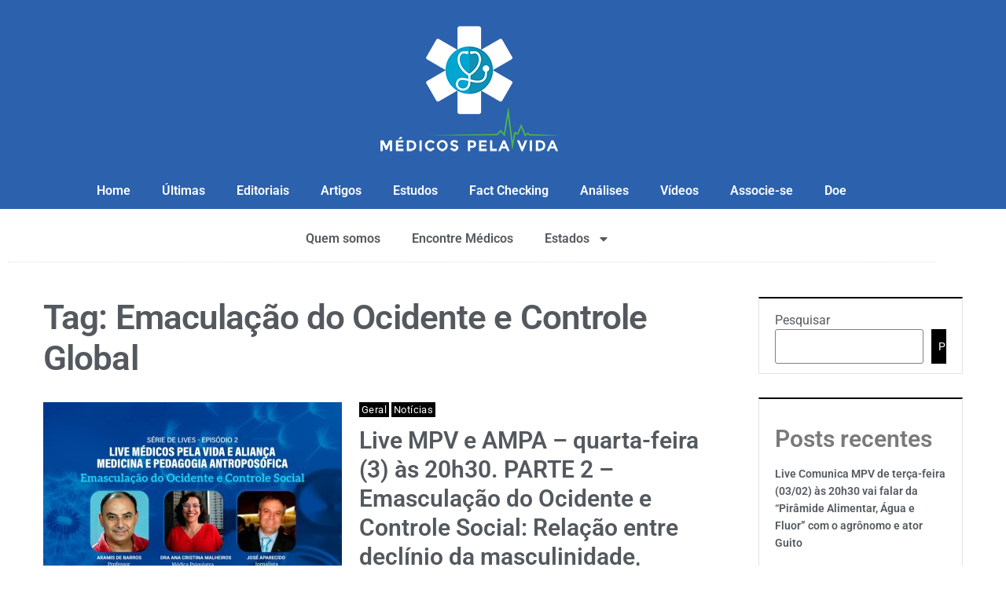

--- FILE ---
content_type: text/html; charset=UTF-8
request_url: https://medicospelavidacovid19.com.br/tag/emaculacao-do-ocidente-e-controle-global/
body_size: 28651
content:
<!DOCTYPE html>
<html dir="ltr" lang="pt-BR" prefix="og: https://ogp.me/ns#">
<head><meta charset="UTF-8">
<link rel="profile" href="https://gmpg.org/xfn/11"><meta name="viewport" content="width=device-width, initial-scale=1" />
<title>Emaculação do Ocidente e Controle Global - Médicos Pela Vida</title>

		<!-- All in One SEO 4.9.2 - aioseo.com -->
	<meta name="robots" content="max-image-preview:large" />
	<meta name="google-site-verification" content="PVIHGH0sINg7_tlJccYUIHLhrCcWKRnabA068inbPBg" />
	<link rel="canonical" href="https://medicospelavidacovid19.com.br/tag/emaculacao-do-ocidente-e-controle-global/" />
	<meta name="generator" content="All in One SEO (AIOSEO) 4.9.2" />
		<script type="application/ld+json" class="aioseo-schema">
			{"@context":"https:\/\/schema.org","@graph":[{"@type":"BreadcrumbList","@id":"https:\/\/medicospelavidacovid19.com.br\/tag\/emaculacao-do-ocidente-e-controle-global\/#breadcrumblist","itemListElement":[{"@type":"ListItem","@id":"https:\/\/medicospelavidacovid19.com.br#listItem","position":1,"name":"Home","item":"https:\/\/medicospelavidacovid19.com.br","nextItem":{"@type":"ListItem","@id":"https:\/\/medicospelavidacovid19.com.br\/tag\/emaculacao-do-ocidente-e-controle-global\/#listItem","name":"Emacula\u00e7\u00e3o do Ocidente e Controle Global"}},{"@type":"ListItem","@id":"https:\/\/medicospelavidacovid19.com.br\/tag\/emaculacao-do-ocidente-e-controle-global\/#listItem","position":2,"name":"Emacula\u00e7\u00e3o do Ocidente e Controle Global","previousItem":{"@type":"ListItem","@id":"https:\/\/medicospelavidacovid19.com.br#listItem","name":"Home"}}]},{"@type":"CollectionPage","@id":"https:\/\/medicospelavidacovid19.com.br\/tag\/emaculacao-do-ocidente-e-controle-global\/#collectionpage","url":"https:\/\/medicospelavidacovid19.com.br\/tag\/emaculacao-do-ocidente-e-controle-global\/","name":"Emacula\u00e7\u00e3o do Ocidente e Controle Global - M\u00e9dicos Pela Vida","inLanguage":"pt-BR","isPartOf":{"@id":"https:\/\/medicospelavidacovid19.com.br\/#website"},"breadcrumb":{"@id":"https:\/\/medicospelavidacovid19.com.br\/tag\/emaculacao-do-ocidente-e-controle-global\/#breadcrumblist"}},{"@type":"Organization","@id":"https:\/\/medicospelavidacovid19.com.br\/#organization","name":"M\u00e9dicos Pela Vida","url":"https:\/\/medicospelavidacovid19.com.br\/","logo":{"@type":"ImageObject","url":"https:\/\/s2-mpv.s3.amazonaws.com\/uploads\/2025\/05\/26221801\/logoMPV.png","@id":"https:\/\/medicospelavidacovid19.com.br\/tag\/emaculacao-do-ocidente-e-controle-global\/#organizationLogo"},"image":{"@id":"https:\/\/medicospelavidacovid19.com.br\/tag\/emaculacao-do-ocidente-e-controle-global\/#organizationLogo"},"sameAs":["https:\/\/www.facebook.com\/share\/1NawPbrgFS\/?mibextid=LQQJ4d","https:\/\/www.instagram.com\/medicospelavida.org.br","https:\/\/www.tiktok.com\/@medicos.pela.vida","https:\/\/www.linkedin.com\/in\/mdicos-pela-vida-b1773534a\/"]},{"@type":"WebSite","@id":"https:\/\/medicospelavidacovid19.com.br\/#website","url":"https:\/\/medicospelavidacovid19.com.br\/","name":"M\u00e9dicos Pela Vida","inLanguage":"pt-BR","publisher":{"@id":"https:\/\/medicospelavidacovid19.com.br\/#organization"}}]}
		</script>
		<!-- All in One SEO -->

<link rel='dns-prefetch' href='//medicospelavidacovid19.com.br' />
<link rel='dns-prefetch' href='//www.googletagmanager.com' />
<link rel='dns-prefetch' href='//fonts.googleapis.com' />
<link rel="alternate" type="application/rss+xml" title="Feed para Médicos Pela Vida &raquo;" href="https://medicospelavidacovid19.com.br/feed/" />
<link rel="alternate" type="application/rss+xml" title="Feed de tag para Médicos Pela Vida &raquo; Emaculação do Ocidente e Controle Global" href="https://medicospelavidacovid19.com.br/tag/emaculacao-do-ocidente-e-controle-global/feed/" />
		<!-- This site uses the Google Analytics by MonsterInsights plugin v9.11.1 - Using Analytics tracking - https://www.monsterinsights.com/ -->
		<!-- Note: MonsterInsights is not currently configured on this site. The site owner needs to authenticate with Google Analytics in the MonsterInsights settings panel. -->
					<!-- No tracking code set -->
				<!-- / Google Analytics by MonsterInsights -->
		<style id='wp-img-auto-sizes-contain-inline-css' type='text/css'>
img:is([sizes=auto i],[sizes^="auto," i]){contain-intrinsic-size:3000px 1500px}
/*# sourceURL=wp-img-auto-sizes-contain-inline-css */
</style>
<link rel='stylesheet' id='dce-dynamic-visibility-style-css' href='https://medicospelavidacovid19.com.br/wp-content/plugins/dynamic-visibility-for-elementor/assets/css/dynamic-visibility.css?ver=6.0.1' type='text/css' media='all' />
<style id='wp-emoji-styles-inline-css' type='text/css'>

	img.wp-smiley, img.emoji {
		display: inline !important;
		border: none !important;
		box-shadow: none !important;
		height: 1em !important;
		width: 1em !important;
		margin: 0 0.07em !important;
		vertical-align: -0.1em !important;
		background: none !important;
		padding: 0 !important;
	}
/*# sourceURL=wp-emoji-styles-inline-css */
</style>
<link rel='stylesheet' id='wp-block-library-css' href='https://medicospelavidacovid19.com.br/wp-includes/css/dist/block-library/style.min.css?ver=6.9' type='text/css' media='all' />
<style id='classic-theme-styles-inline-css' type='text/css'>
/*! This file is auto-generated */
.wp-block-button__link{color:#fff;background-color:#32373c;border-radius:9999px;box-shadow:none;text-decoration:none;padding:calc(.667em + 2px) calc(1.333em + 2px);font-size:1.125em}.wp-block-file__button{background:#32373c;color:#fff;text-decoration:none}
/*# sourceURL=/wp-includes/css/classic-themes.min.css */
</style>
<link rel='stylesheet' id='aioseo/css/src/vue/standalone/blocks/table-of-contents/global.scss-css' href='https://medicospelavidacovid19.com.br/wp-content/plugins/all-in-one-seo-pack/dist/Lite/assets/css/table-of-contents/global.e90f6d47.css?ver=4.9.2' type='text/css' media='all' />
<style id='global-styles-inline-css' type='text/css'>
:root{--wp--preset--aspect-ratio--square: 1;--wp--preset--aspect-ratio--4-3: 4/3;--wp--preset--aspect-ratio--3-4: 3/4;--wp--preset--aspect-ratio--3-2: 3/2;--wp--preset--aspect-ratio--2-3: 2/3;--wp--preset--aspect-ratio--16-9: 16/9;--wp--preset--aspect-ratio--9-16: 9/16;--wp--preset--color--black: #000000;--wp--preset--color--cyan-bluish-gray: #abb8c3;--wp--preset--color--white: #ffffff;--wp--preset--color--pale-pink: #f78da7;--wp--preset--color--vivid-red: #cf2e2e;--wp--preset--color--luminous-vivid-orange: #ff6900;--wp--preset--color--luminous-vivid-amber: #fcb900;--wp--preset--color--light-green-cyan: #7bdcb5;--wp--preset--color--vivid-green-cyan: #00d084;--wp--preset--color--pale-cyan-blue: #8ed1fc;--wp--preset--color--vivid-cyan-blue: #0693e3;--wp--preset--color--vivid-purple: #9b51e0;--wp--preset--gradient--vivid-cyan-blue-to-vivid-purple: linear-gradient(135deg,rgb(6,147,227) 0%,rgb(155,81,224) 100%);--wp--preset--gradient--light-green-cyan-to-vivid-green-cyan: linear-gradient(135deg,rgb(122,220,180) 0%,rgb(0,208,130) 100%);--wp--preset--gradient--luminous-vivid-amber-to-luminous-vivid-orange: linear-gradient(135deg,rgb(252,185,0) 0%,rgb(255,105,0) 100%);--wp--preset--gradient--luminous-vivid-orange-to-vivid-red: linear-gradient(135deg,rgb(255,105,0) 0%,rgb(207,46,46) 100%);--wp--preset--gradient--very-light-gray-to-cyan-bluish-gray: linear-gradient(135deg,rgb(238,238,238) 0%,rgb(169,184,195) 100%);--wp--preset--gradient--cool-to-warm-spectrum: linear-gradient(135deg,rgb(74,234,220) 0%,rgb(151,120,209) 20%,rgb(207,42,186) 40%,rgb(238,44,130) 60%,rgb(251,105,98) 80%,rgb(254,248,76) 100%);--wp--preset--gradient--blush-light-purple: linear-gradient(135deg,rgb(255,206,236) 0%,rgb(152,150,240) 100%);--wp--preset--gradient--blush-bordeaux: linear-gradient(135deg,rgb(254,205,165) 0%,rgb(254,45,45) 50%,rgb(107,0,62) 100%);--wp--preset--gradient--luminous-dusk: linear-gradient(135deg,rgb(255,203,112) 0%,rgb(199,81,192) 50%,rgb(65,88,208) 100%);--wp--preset--gradient--pale-ocean: linear-gradient(135deg,rgb(255,245,203) 0%,rgb(182,227,212) 50%,rgb(51,167,181) 100%);--wp--preset--gradient--electric-grass: linear-gradient(135deg,rgb(202,248,128) 0%,rgb(113,206,126) 100%);--wp--preset--gradient--midnight: linear-gradient(135deg,rgb(2,3,129) 0%,rgb(40,116,252) 100%);--wp--preset--font-size--small: 13px;--wp--preset--font-size--medium: 20px;--wp--preset--font-size--large: 36px;--wp--preset--font-size--x-large: 42px;--wp--preset--spacing--20: 0.44rem;--wp--preset--spacing--30: 0.67rem;--wp--preset--spacing--40: 1rem;--wp--preset--spacing--50: 1.5rem;--wp--preset--spacing--60: 2.25rem;--wp--preset--spacing--70: 3.38rem;--wp--preset--spacing--80: 5.06rem;--wp--preset--shadow--natural: 6px 6px 9px rgba(0, 0, 0, 0.2);--wp--preset--shadow--deep: 12px 12px 50px rgba(0, 0, 0, 0.4);--wp--preset--shadow--sharp: 6px 6px 0px rgba(0, 0, 0, 0.2);--wp--preset--shadow--outlined: 6px 6px 0px -3px rgb(255, 255, 255), 6px 6px rgb(0, 0, 0);--wp--preset--shadow--crisp: 6px 6px 0px rgb(0, 0, 0);}:where(.is-layout-flex){gap: 0.5em;}:where(.is-layout-grid){gap: 0.5em;}body .is-layout-flex{display: flex;}.is-layout-flex{flex-wrap: wrap;align-items: center;}.is-layout-flex > :is(*, div){margin: 0;}body .is-layout-grid{display: grid;}.is-layout-grid > :is(*, div){margin: 0;}:where(.wp-block-columns.is-layout-flex){gap: 2em;}:where(.wp-block-columns.is-layout-grid){gap: 2em;}:where(.wp-block-post-template.is-layout-flex){gap: 1.25em;}:where(.wp-block-post-template.is-layout-grid){gap: 1.25em;}.has-black-color{color: var(--wp--preset--color--black) !important;}.has-cyan-bluish-gray-color{color: var(--wp--preset--color--cyan-bluish-gray) !important;}.has-white-color{color: var(--wp--preset--color--white) !important;}.has-pale-pink-color{color: var(--wp--preset--color--pale-pink) !important;}.has-vivid-red-color{color: var(--wp--preset--color--vivid-red) !important;}.has-luminous-vivid-orange-color{color: var(--wp--preset--color--luminous-vivid-orange) !important;}.has-luminous-vivid-amber-color{color: var(--wp--preset--color--luminous-vivid-amber) !important;}.has-light-green-cyan-color{color: var(--wp--preset--color--light-green-cyan) !important;}.has-vivid-green-cyan-color{color: var(--wp--preset--color--vivid-green-cyan) !important;}.has-pale-cyan-blue-color{color: var(--wp--preset--color--pale-cyan-blue) !important;}.has-vivid-cyan-blue-color{color: var(--wp--preset--color--vivid-cyan-blue) !important;}.has-vivid-purple-color{color: var(--wp--preset--color--vivid-purple) !important;}.has-black-background-color{background-color: var(--wp--preset--color--black) !important;}.has-cyan-bluish-gray-background-color{background-color: var(--wp--preset--color--cyan-bluish-gray) !important;}.has-white-background-color{background-color: var(--wp--preset--color--white) !important;}.has-pale-pink-background-color{background-color: var(--wp--preset--color--pale-pink) !important;}.has-vivid-red-background-color{background-color: var(--wp--preset--color--vivid-red) !important;}.has-luminous-vivid-orange-background-color{background-color: var(--wp--preset--color--luminous-vivid-orange) !important;}.has-luminous-vivid-amber-background-color{background-color: var(--wp--preset--color--luminous-vivid-amber) !important;}.has-light-green-cyan-background-color{background-color: var(--wp--preset--color--light-green-cyan) !important;}.has-vivid-green-cyan-background-color{background-color: var(--wp--preset--color--vivid-green-cyan) !important;}.has-pale-cyan-blue-background-color{background-color: var(--wp--preset--color--pale-cyan-blue) !important;}.has-vivid-cyan-blue-background-color{background-color: var(--wp--preset--color--vivid-cyan-blue) !important;}.has-vivid-purple-background-color{background-color: var(--wp--preset--color--vivid-purple) !important;}.has-black-border-color{border-color: var(--wp--preset--color--black) !important;}.has-cyan-bluish-gray-border-color{border-color: var(--wp--preset--color--cyan-bluish-gray) !important;}.has-white-border-color{border-color: var(--wp--preset--color--white) !important;}.has-pale-pink-border-color{border-color: var(--wp--preset--color--pale-pink) !important;}.has-vivid-red-border-color{border-color: var(--wp--preset--color--vivid-red) !important;}.has-luminous-vivid-orange-border-color{border-color: var(--wp--preset--color--luminous-vivid-orange) !important;}.has-luminous-vivid-amber-border-color{border-color: var(--wp--preset--color--luminous-vivid-amber) !important;}.has-light-green-cyan-border-color{border-color: var(--wp--preset--color--light-green-cyan) !important;}.has-vivid-green-cyan-border-color{border-color: var(--wp--preset--color--vivid-green-cyan) !important;}.has-pale-cyan-blue-border-color{border-color: var(--wp--preset--color--pale-cyan-blue) !important;}.has-vivid-cyan-blue-border-color{border-color: var(--wp--preset--color--vivid-cyan-blue) !important;}.has-vivid-purple-border-color{border-color: var(--wp--preset--color--vivid-purple) !important;}.has-vivid-cyan-blue-to-vivid-purple-gradient-background{background: var(--wp--preset--gradient--vivid-cyan-blue-to-vivid-purple) !important;}.has-light-green-cyan-to-vivid-green-cyan-gradient-background{background: var(--wp--preset--gradient--light-green-cyan-to-vivid-green-cyan) !important;}.has-luminous-vivid-amber-to-luminous-vivid-orange-gradient-background{background: var(--wp--preset--gradient--luminous-vivid-amber-to-luminous-vivid-orange) !important;}.has-luminous-vivid-orange-to-vivid-red-gradient-background{background: var(--wp--preset--gradient--luminous-vivid-orange-to-vivid-red) !important;}.has-very-light-gray-to-cyan-bluish-gray-gradient-background{background: var(--wp--preset--gradient--very-light-gray-to-cyan-bluish-gray) !important;}.has-cool-to-warm-spectrum-gradient-background{background: var(--wp--preset--gradient--cool-to-warm-spectrum) !important;}.has-blush-light-purple-gradient-background{background: var(--wp--preset--gradient--blush-light-purple) !important;}.has-blush-bordeaux-gradient-background{background: var(--wp--preset--gradient--blush-bordeaux) !important;}.has-luminous-dusk-gradient-background{background: var(--wp--preset--gradient--luminous-dusk) !important;}.has-pale-ocean-gradient-background{background: var(--wp--preset--gradient--pale-ocean) !important;}.has-electric-grass-gradient-background{background: var(--wp--preset--gradient--electric-grass) !important;}.has-midnight-gradient-background{background: var(--wp--preset--gradient--midnight) !important;}.has-small-font-size{font-size: var(--wp--preset--font-size--small) !important;}.has-medium-font-size{font-size: var(--wp--preset--font-size--medium) !important;}.has-large-font-size{font-size: var(--wp--preset--font-size--large) !important;}.has-x-large-font-size{font-size: var(--wp--preset--font-size--x-large) !important;}
:where(.wp-block-post-template.is-layout-flex){gap: 1.25em;}:where(.wp-block-post-template.is-layout-grid){gap: 1.25em;}
:where(.wp-block-term-template.is-layout-flex){gap: 1.25em;}:where(.wp-block-term-template.is-layout-grid){gap: 1.25em;}
:where(.wp-block-columns.is-layout-flex){gap: 2em;}:where(.wp-block-columns.is-layout-grid){gap: 2em;}
:root :where(.wp-block-pullquote){font-size: 1.5em;line-height: 1.6;}
/*# sourceURL=global-styles-inline-css */
</style>
<link rel='stylesheet' id='contact-form-7-css' href='https://medicospelavidacovid19.com.br/wp-content/plugins/contact-form-7/includes/css/styles.css?ver=6.1.4' type='text/css' media='all' />
<link rel='stylesheet' id='zemez_core-css' href='https://medicospelavidacovid19.com.br/wp-content/plugins/zemez-core/public/css/zemez_core-public.css?ver=1.0.0' type='text/css' media='all' />
<link rel='stylesheet' id='font-awesome-css' href='https://medicospelavidacovid19.com.br/wp-content/plugins/elementor/assets/lib/font-awesome/css/font-awesome.min.css?ver=4.7.0' type='text/css' media='all' />
<link rel='stylesheet' id='nucleo-outline-css' href='https://medicospelavidacovid19.com.br/wp-content/themes/investory/assets/lib/nucleo-outline/nucleo-outline.css?ver=1.0.0' type='text/css' media='all' />
<link rel='stylesheet' id='investory-theme-style-css' href='https://medicospelavidacovid19.com.br/wp-content/themes/investory/style.css?ver=1.0.1' type='text/css' media='all' />
<style id='investory-theme-style-inline-css' type='text/css'>
/* #Layout */@media (min-width: 1200px) {.container {max-width: 1170px;}}/* #Typography */body {font-style: normal;font-weight: 800;font-size: 12px;line-height: 1.4;font-family: Merriweather, serif;letter-spacing: 0em;text-align: left;color: #29293a;text-transform: none;}h1,.h1-style,.heading-font-family {font-style: normal;font-weight: 700;font-size: 31px;line-height: 1.2;font-family: Archivo, sans-serif;letter-spacing: -0.02em;text-align: inherit;color: #29293a;text-transform: none;}h2,.h2-style {font-style: normal;font-weight: 700;font-size: 24px;line-height: 1.25;font-family: Archivo, sans-serif;letter-spacing: 0em;text-align: inherit;color: #29293a;text-transform: none;}h3,.h3-style {font-style: normal;font-weight: 700;font-size: 20px;line-height: 1.3;font-family: Archivo, sans-serif;letter-spacing: -0.02em;text-align: inherit;color: #29293a;text-transform: none;}h4,.h4-style {font-style: normal;font-weight: 700;font-size: 19px;line-height: 1.36;font-family: Archivo, sans-serif;letter-spacing: 0em;text-align: inherit;color: #29293a;text-transform: none;}h5,.h5-style {font-style: normal;font-weight: 700;font-size: 18px;line-height: 1.33;font-family: Archivo, sans-serif;letter-spacing: 0em;text-align: inherit;color: #29293a;text-transform: none;}h6,.h6-style {font-style: normal;font-weight: 700;font-size: 14px;line-height: 1.35;font-family: Archivo, sans-serif;letter-spacing: 0.04em;text-align: inherit;color: #29293a;text-transform: none;}@media (min-width: 1200px) {body { font-size: 16px; }h1,.h1-style { font-size: 44px; }h2,.h2-style { font-size: 30px; }h3,.h3-style { font-size: 24px; }h4,.h4-style { font-size: 20px; }}a { color: #000000; }h1 a:hover,h2 a:hover,h3 a:hover,h4 a:hover,h5 a:hover,h6 a:hover,a:hover {color: #808080;}/* #Blockquote */blockquote {color: #29293a;border-left-color: #000000;}blockquote:before {background-color: #808080;}blockquote.has-very-dark-gray-color:before {background-color: #29293a;}cite {font-weight: 800;color: rgb(80,80,80);}.site-main p a em,.site-main p em a {color: #29293a;}cite span:not(.tm-testi__item-name) {font-style: normal;font-weight: 800;font-family: Merriweather, serif;text-transform: none;}/* #Invert Color Scheme */.invert, .invert h1, .invert h2, .invert h3, .invert h4, .invert h5, .invert h6 {color: #ffffff;}/* #Header */.site-header__wrap {}/* Site Branding */.site-logo.retina-logo img {height: 40px;width: auto;}h1.site-logo,h1.site-logo .site-logo__link {font-family: Archivo, sans-serif;font-style: normal;font-weight: 700;font-size: 30px;color: #000000;}h1.site-logo .site-logo__link:hover {color: #000000;}/* Search Result */.search-item .entry-title {font-family: Merriweather, serif;}/* #Search Popup */.site-header__right_part .header-search-toggle:hover {color: #000000;}.header-search-toggle path {fill: #29293a;}.header-search-toggle:hover path {fill: #000000;}.site-header__style-3 .header-search-toggle path {fill: #ffffff;}.site-header__style-3 .header-search-toggle:hover path {fill: #000000;}.site-header .header-search-form__field,.jet-search__field[type="search"] {font-weight: 700;font-size: 30px;font-family: Archivo, sans-serif;letter-spacing: -0.02em;color: #29293a;}.site-header .header-search-form__field::placeholder,.jet-search__field[type="search"]::placeholder {opacity: 1;}.site-header .site-header__mobile .header-search-form__field {font-family: Merriweather, serif;}.site-header .header-search-form__submit path {fill: #b4b4ba;}.site-header .header-search-form__submit:hover path {fill: #000000;}/* #Footer */footer.site-footer {background-color: #2c2c2c;}.footer-copyright {color: #b4c9d3;}.footer-logo__link {font-family: 'Montserrat', serif-serif;font-style: normal;font-weight: 700;font-size: 30px;color: #000000;}.footer-logo__link:hover {color: #000000;}.footer-info__holder a {color: #b4c9d3;}.footer-info__holder a:hover {color: #ffffff;}/* #Main Menu */.main-navigation a {font-style: normal;font-size: 14px;line-height: 1.5;letter-spacing: 0.03em;color: #29293a;}.main-navigation__default .menu > li > a {font-family: Roboto, sans-serif;text-transform: uppercase;font-weight: 400;}.main-navigation li:hover > a,.main-navigation .current_page_item > a,.main-navigation .current-menu-item > a,.main-navigation .current_page_ancestor > a,.main-navigation .current-menu-ancestor > a {color: #000000;}.main-navigation .sub-menu a:hover,.main-navigation .sub-menu .current_page_item > a,.main-navigation .sub-menu .current-menu-item > a,.main-navigation .sub-menu .current_page_ancestor > a,.main-navigation .sub-menu .current-menu-ancestor > a {color: #00c8ec;}.main-navigation li.menu-item-has-children > a:before,.main-navigation li.menu-item-has-children > a:after {background-color: #29293a;}.main-navigation li.menu-item-has-children:hover > a:before,.main-navigation li.menu-item-has-children:hover > a:after,.main-navigation li.menu-item-has-children.current_page_item > a:before,.main-navigation li.menu-item-has-children.current_page_item > a:after,.main-navigation li.menu-item-has-children.current-menu-item > a:before,.main-navigation li.menu-item-has-children.current-menu-item > a:after,.main-navigation li.menu-item-has-children.current_page_ancestor > a:before,.main-navigation li.menu-item-has-children.current_page_ancestor > a:after,.main-navigation li.menu-item-has-children.current-menu-ancestor > a:before,.main-navigation li.menu-item-has-children.current-menu-ancestor > a:after {background-color: #00c8ec;}.main-navigation li.menu-item-has-children li:hover > a:before,.main-navigation li.menu-item-has-children li:hover > a:after,.main-navigation li.menu-item-has-children li.current_page_item > a:before,.main-navigation li.menu-item-has-children li.current_page_item > a:after,.main-navigation li.menu-item-has-children li.current-menu-item > a:before,.main-navigation li.menu-item-has-children li.current-menu-item > a:after,.main-navigation li.menu-item-has-children li.current_page_ancestor > a:before,.main-navigation li.menu-item-has-children li.current_page_ancestor > a:after,.main-navigation li.menu-item-has-children li.current-menu-ancestor > a:before,.main-navigation li.menu-item-has-children li.current-menu-ancestor > a:after {background-color: #00c8ec;}/* Header Style 3 */.site-header__style-3 .main-navigation a {color: #ffffff;}.site-header__style-3 .main-navigation__default ul ul {border-color: #000000;}.site-header__style-3 .main-navigation .menu > li:hover > a,.site-header__style-3 .main-navigation .menu > li.current_page_item > a,.site-header__style-3 .main-navigation .menu > li.current-menu-item > a,.site-header__style-3 .main-navigation .menu > li.current_page_ancestor > a,.site-header__style-3 .main-navigation .menu > li.current-menu-ancestor > a {color: #ffffff;background-color: #000000;}.site-header__style-3.site-header__mobile .main-navigation .menu > li:hover > a,.site-header__style-3.site-header__mobile .main-navigation .menu > li.current_page_item > a,.site-header__style-3.site-header__mobile .main-navigation .menu > li.current-menu-item > a,.site-header__style-3.site-header__mobile .main-navigation .menu > li.current_page_ancestor > a,.site-header__style-3.site-header__mobile .main-navigation .menu > li.current-menu-ancestor > a {color: #000000;background-color: transparent;}.site-header__style-3 .main-navigation li.menu-item-has-children > a:before,.site-header__style-3 .main-navigation li.menu-item-has-children > a:after {background-color: #ffffff;}/* #Mobile Menu */.mobile-menu-toggle-button {border-bottom-color: #ffffff;}.mobile-menu-toggle-button:before,.mobile-menu-toggle-button:after {background-color: #ffffff;}/* Vertical Menu */.main-navigation__vertical ul.menu li a{font-family: Archivo, sans-serif;}.main-navigation__vertical ul.menu li.menu-parent-item a{font-family: Merriweather, serif;}/* #Social */.social-list a {color: #6b93a7;}.social-list a:hover {color: #000000;}.social-list .menu-item > a,.social-list .menu-item > a:hover {color: #29293a;}.social-list .menu-item > a:after {background-color: #29293a;}/* #Breadcrumbs */.breadcrumbs_items {border-bottom-color: rgb(133,133,133);}.breadcrumbs.invert .breadcrumbs_item,.breadcrumbs.invert .breadcrumbs_item a:not(:hover) {color: #ffffff;}.breadcrumbs_item_link {color: #29293a;}.breadcrumbs_item_link:hover{color: #000000;}.breadcrumbs_item_target {color: #808080;}.breadcrumbs_item_sep path {fill: #808080;}/* #Post navigation */.post-navigation .nav-links__label {color: #29293a;}.post-navigation .nav-links__label span {color: rgb(80,80,80);}.post-navigation .nav-links__label:hover span {color: #000000;}/* Post Page Links */.page-links .post-page-numbers{color: #000000;}.page-links .post-page-numbers:hover{color: #808080;}.page-links .post-page-numbers.current{color: #29293a;}/* #Pagination */.comment-navigation,.posts-navigation {font-style: normal;font-weight: 700;font-size: 16px;line-height: 1.36;font-family: Archivo, sans-serif;letter-spacing: 0em;text-align: inherit;text-transform: none;border-color: rgba(41,41,58,0.1);}/* #Posts List Pagination */.pagination {border-top-color: rgb(133,133,133);}.pagination .page-numbers {color: #ffffff;border-color: #000000;background-color: #000000;}.site-content .page-links .post-page-numbers.current,.pagination .page-numbers:hover,.pagination .page-numbers.current {color: #000000;}.pagination a.page-numbers.prev:hover,.pagination a.page-numbers.next:hover {color: #000000;}.comment-navigation a:not(:hover),.posts-navigation a:not(:hover),.post-navigation a:not(:hover) {color: #29293a;}.comment-navigation a:hover,.posts-navigation a:hover,.post-navigation a:hover {color: #000000;}/* #Button Appearance Styles */.btn,.btn-link,.link,.elementor-widget .elementor-button,.cherry-projects-wrapper .projects-ajax-button-wrapper .projects-ajax-button span,a.button,form button,form input[type='button'],form input[type='reset'],form input[type='submit'] {font-family: Roboto, sans-serif;}.btn-text-icon path,.btn-icon path{fill: #000000;}.btn-text-icon:hover path,.btn-icon:hover path{fill: #808080;}.btn.btn-icon path,.btn.btn-icon:hover path{fill: #ffffff;}.btn,.invert .btn-primary,.elementor-widget .elementor-button,.cherry-projects-wrapper .projects-ajax-button-wrapper .projects-ajax-button span,.tm-pg_front_gallery .load-more-button .btn,form button,form input[type='button'],form input[type='submit']{font-family: Roboto, sans-serif;text-transform: none;font-style: normal;font-weight: 400;font-size: 16px;color: #ffffff;line-height: 1.36;letter-spacing: 0.08em;background-color: #000000;}.btn:hover,.invert .btn-primary:hover,.btn-primary.processing,.invert .btn-primary.processing,.elementor-widget .elementor-button:hover,.cherry-projects-wrapper .projects-ajax-button-wrapper .projects-ajax-button span:hover,.tm-pg_front_gallery .load-more-button .btn:hover,form button:hover,form input[type='button']:hover,form input[type='submit']:hover,.wp-block-button__link:hover {color: #ffffff;background-color: #000000;}.is-style-outline .wp-block-button__link:hover {border-color: #000000;}.btn-primary {color: #ffffff;background-color: #000000;}.btn-primary:hover {color: #ffffff;background-color: #29293a;}.btn-primary:hover,.post-password-form input[type="submit"]:hover,.wpcf7 button:hover,.wpcf7 input[type="submit"]:hover,.elementor-widget .elementor-button:hover {color: #ffffff;background-color: rgb(0,0,0);}.btn-secondary,.invert .btn-secondary,form input[type="reset"]{color: #ffffff;background-color: #000000;border-color: #000000;}.btn-secondary:hover,.invert .btn-secondary:hover,.btn-secondary.processing,.invert .btn-secondary.processing,form input[type="reset"]:hover {color: #ffffff;background-color: #000000;border-color: #000000;}.btn-primary-transparent{color: #29293a;}.invert .btn-primary-transparent{color: #ffffff;border-color: #ffffff;}.btn-primary-transparent:hover,.invert .btn-primary-transparent:hover,.btn-primary-transparent.processing,.invert .btn-primary-transparent.processing{color: #ffffff;background-color: #000000;border-color: #000000;}.btn-grey,.invert .btn-grey {color: #29293a;background-color: #808080;border-color: #808080;}.btn-grey:hover,.invert .btn-grey:hover,.btn-grey.processing,.invert .btn-grey.processing{color: #29293a;background-color: rgb(103,103,103);border-color: rgb(103,103,103);}/* #ToTop button */#toTop:before{background-color: #29293a;}#toTop:hover {background-color: #29293a;}#toTop:hover:before{background-color: #ffffff;}input,select,textarea {font-style: normal;font-weight: 800;font-family: Merriweather, serif;color: #29293a;border-color: #808080;}/* #Input Placeholders */::-webkit-input-placeholder { color: inherit; transition: .1s; }::-moz-placeholder{ color: inherit; transition: .1s; }:-moz-placeholder{ color: inherit; transition: .1s; }:-ms-input-placeholder{ color: inherit; transition: .1s; }::-ms-input-placeholder{ color: inherit; transition: .1s; }::placeholder{ color: inherit; transition: .1s; }input:focus,select:focus,textarea:focus {color: #29293a;border-color: #000000;}input:focus::-webkit-input-placeholder,textarea:focus::-webkit-input-placeholder {opacity: 1;}input:focus::-moz-placeholder,textarea:focus::-moz-placeholder {opacity: 1;}input:focus::-moz-placeholder,textarea:focus::-moz-placeholder {opacity: 1;}input:focus:-ms-input-placeholder,textarea:focus:-ms-input-placeholder {opacity: 1;}.comment-form label {color: rgb(80,80,80);}/* #Entry Meta */.comments-button {color: #6b93a7;}.comments-button:hover {color: #ffffff;background-color: #000000;}.btn-style .post-categories a {color: #ffffff;background-color: #000000;}.btn-style .post-categories a:hover {color: #ffffff;background-color: rgb(38,38,38);}.sticky-label{color: #ffffff;background-color: #000000;}.sticky-label path{fill: #ffffff;}.entry-footer .btn-text:not(.btn) {color: #000000;}.entry-footer .btn-text:not(.btn):hover {color: #29293a;}/* #Entry Meta */.entry-meta,.tags-links,.tags-links a,.comments-link a,.btn-style .post-categories a,.grid-item-2 .entry-footer .entry-meta .tags-links {font-style: normal;font-weight: 300;font-size: 12px;line-height: 1.4;font-family: Roboto, sans-serif;letter-spacing: 0em;text-transform: none;color: #6b93a7;}span.posted-on,span.byline,span.byline a,span.cat-links,span.comments-link,span.tags-links,span.tags-links a {color: #505050;}span.posted-on path,span.byline path,span.cat-links path,span.comments-link path,span.tags-links path {fill: rgb(116,116,116);}.single-post span.posted-on,.single-post span.comments-link a {color: #29293a;}span.byline a {color: #000000;}.invert span.byline a {color: #ffffff;}span.byline a:hover {color: #00c8ec;}.entry-cats .cat-links a,.entry-meta .cat-links a {font-family: Roboto, sans-serif;color: #ffffff;background-color: #000000;}.entry-cats .cat-links a:hover,.entry-meta .cat-links a:hover {color: #ffffff;background-color: rgb(0,0,0);}.invert .entry-cats .cat-links a,.invert .entry-meta .cat-links a {color: #ffffff;}.invert .entry-cats .cat-links a:hover,.invert .entry-meta .cat-links a:hover {color: #00c8ec;}.entry-meta .icon-svg {color: #ffffff;}.post-template-single-layout-2 .entry-cats .cat-links a,.post-template-single-layout-2 .entry-meta .cat-links a {background-color: #000000;}.post-template-single-layout-2 .entry-cats .cat-links a:hover,.post-template-single-layout-2 .entry-meta .cat-links a:hover {color: #ffffff;background-color: rgb(0,0,0);}.entry-meta a:hover {color: #00c8ec;}.btn-style .post-categories a {color: #ffffff;}.entry-meta .post-reading-time {color: #29293a;}.invert .entry-meta .post-reading-time {color: #ffffff;}/* Posts List Item Invert */.invert-hover.has-post-thumbnail:hover,.invert-hover.has-post-thumbnail:hover .posted-on,.invert-hover.has-post-thumbnail:hover .cat-links,.invert-hover.has-post-thumbnail:hover .byline,.invert-hover.has-post-thumbnail:hover .tags-links,.invert-hover.has-post-thumbnail:hover .entry-meta,.invert-hover.has-post-thumbnail:hover a,.invert-hover.has-post-thumbnail:hover .btn-icon,.invert-item.has-post-thumbnail,.invert-item.has-post-thumbnail .posted-on,.invert-item.has-post-thumbnail .cat-links,.invert-item.has-post-thumbnail .byline,.invert-item.has-post-thumbnail .tags-links,.invert-item.has-post-thumbnail .entry-meta,.invert-item.has-post-thumbnail a,.invert-item.has-post-thumbnail .btn:hover,.invert-item.has-post-thumbnail .btn-style .post-categories a:hover,.invert,.invert .entry-title,.invert a,.invert span.byline,.invert span.posted-on,.invert span.cat-links,.invert span.tags-links,.invert span.comments-link,.invert span.comments-link a {color: #ffffff;}.invert span.comments-link a:hover {color: #00c8ec;}.invert span.byline path,.invert span.posted-on path,.invert span.cat-links path,.invert span.tags-links path,.invert span.comments-link path {fill: #ffffff;}.invert-hover.has-post-thumbnail:hover a:hover,.invert-hover.has-post-thumbnail:hover .btn-icon:hover,.invert-item.has-post-thumbnail a:hover,.invert a:hover {color: #808080;}.invert-hover.has-post-thumbnail .btn,.invert-item.has-post-thumbnail .comments-button{color: #ffffff;background-color: #000000;}.invert-hover.has-post-thumbnail .btn:hover,.invert-item.has-post-thumbnail .comments-button:hover{color: #000000;background-color: #ffffff;}/* Default Posts List */.entry-title a:hover {color: #000000;}.edit-link a:before{background-color: #000000;}.edit-link a:hover:before{background-color: #808080;}.entry-footer .btn-text-icon:hover path {fill: #29293a;}.entry-footer .btn-text-icon:hover {border-bottom-color: #29293a;}.entry-footer .btn {background-color: #000000;}.entry-footer .btn:hover {background-color: rgb(0,0,0);}.posts-list__item.default-item + .post {border-top-color: #808080;}/* Grid 2 Posts List */.posts-list.posts-list--grid-2 .posts-list__item-inner {background-color: #29293a;}.posts-list.posts-list--grid-2 .has-thumb .posts-list__item-content {background-color: rgba(41,41,58,0.5);}.posts-list.posts-list--grid-2 .posts-list__item-content,.posts-list.posts-list--grid-2 .entry-title,.posts-list.posts-list--grid-2 span.posted-on,.posts-list.posts-list--grid-2 span.byline a,.posts-list.posts-list--grid-2 span.comments-link a,.posts-list.posts-list--grid-2 span.tags-links,.posts-list.posts-list--grid-2 span.tags-links a {color: #ffffff;}.posts-list.posts-list--grid-2 span.byline a:hover,.posts-list.posts-list--grid-2 span.comments-link a:hover,.posts-list.posts-list--grid-2 span.tags-links a:hover {color: #00c8ec;}/* Timeline Posts */.posts-list__item .post-timeline-date__date {color: #ffffff;background-color: #29293a;}.posts-list__item .post-timeline-date__time {color: #ffffff;}.posts-list__item .post-timeline-date:before {background-color: rgb(133,133,133);}.posts-list__item .post-timeline-date__time {background-color: #000000;}/* Post Author */.post-author__title a {color: #000000;}.post-author__title a:hover {color: #808080;}.invert .post-author__title a {color: #ffffff;}.invert .post-author__title a:hover {opacity: 0.7;}/* Single Post */.single-post .post-by-author__meta span,.single-post .post-by-author__meta a:not(:hover) {font-style: normal;font-weight: 300;font-size: 12px;line-height: 1.4;font-family: Roboto, sans-serif;letter-spacing: 0em;text-transform: none;color: #6b93a7;}.single-post .post-by-author__meta a:hover {color: #000000;}.single-post .entry-footer:not(:empty),.post-navigation {border-top-color: rgb(133,133,133);}.single-post .entry-footer .tags-links b {color: #ffffff;background-color: #29293a;}.single-post .entry-footer .tags-links a {color: #29293a;border-color: #808080;}.single-post .entry-footer .tags-links a:hover {color: #ffffff;border-color: #000000;background-color: #000000;}.wp-block-image figcaption {color: rgb(80,80,80);}/* Single Post Layout 2 */.single-post.post-template-single-layout-2 .single-featured-header {background-color: #000000;}/* Single Post Layout 3 */.single-post.post-template-single-layout-3 .single-featured-header .posted-on,.single-post.post-template-single-layout-3 .single-featured-header .comments-link a {color: #29293a;}.single-post.post-template-single-layout-3 .single-featured-header .comments-link a:hover {color: #000000;}/* Single Post Layout 4 */.single-post.post-template-single-layout-4 .invert .entry-cats .cat-links a:hover,.single-post.post-template-single-layout-4 .invert .entry-meta .cat-links a:hover {color: #ffffff;background-color: rgb(0,0,0);}.single-post.post-template-single-layout-4 .entry-header.invert .posted-by span.byline a:hover,.single-post.post-template-single-layout-4 .entry-header.invert span.comments-link a:hover {color: #000000;}/* Single Post Layout 5 */.single-post.post-template-single-layout-5 .invert .entry-cats .cat-links a:hover,.single-post.post-template-single-layout-5 .invert .entry-meta .cat-links a:hover {color: #ffffff;background-color: rgb(0,0,0);}.single-post.post-template-single-layout-5 .entry-header.invert .posted-by span.byline a:hover,.single-post.post-template-single-layout-5 .entry-header.invert span.comments-link a:hover {color: #000000;}/* Single Post Layout 6 */.single-post.post-template-single-layout-6 .entry-cats .cat-links a:hover,.single-post.post-template-single-layout-6 .entry-meta .cat-links a:hover {color: #ffffff;background-color: rgb(0,0,0);}.single-post.post-template-single-layout-6 .entry-header.invert .posted-by span.byline a:hover,.single-post.post-template-single-layout-6 .entry-header.invert span.comments-link a:hover {color: #000000;}/* Single Post Layout 7 */.single-post.post-template-single-layout-7 .single-author-box__title a {color: #000000;}.single-post.post-template-single-layout-7 .single-author-box__title a:hover {color: #00c8ec;}.single-post.post-template-single-layout-7 .entry-header .posted-on,.single-post.post-template-single-layout-7 .entry-header .comments-link a {color: #29293a;}.single-post.post-template-single-layout-7 .entry-header .comments-link a:hover {color: #808080;}/* Single Post Layout 8 */.single-post.post-template-single-layout-8 .invert .entry-cats .cat-links a:hover,.single-post.post-template-single-layout-8 .invert .entry-meta .cat-links a:hover {color: #ffffff;background-color: rgb(0,0,0);}/* Single Post Layout 9 */.single-post.single-post.post-template-single-layout-9 .single-featured-overlay {background-color: #000000;}.single-post.post-template-single-layout-9 .entry-cats .cat-links a,.single-post.post-template-single-layout-9 .entry-meta .cat-links a {background-color: #000000;}.single-post.post-template-single-layout-9 .entry-cats .cat-links a:hover,.single-post.post-template-single-layout-9 .entry-meta .cat-links a:hover {color: #ffffff;background-color: rgb(0,0,0);}/* Single Post Layout 10 */.single-post.post-template-single-layout-10 .entry-meta-header {border-color: rgb(158,158,158);}.single-post.post-template-single-layout-10 .entry-meta-header .posted-on,.single-post.post-template-single-layout-10 .entry-meta-header .comments-link a {color: #29293a;}.single-post.post-template-single-layout-10 .entry-meta-header .comments-link a:hover {color: #000000;}.single-post.post-template-single-layout-10 .entry-meta-header .byline {color: #000000;}/* #Comments */.comments-title {border-bottom-color: rgb(133,133,133);}.comment-list .comment:before,.comment-list .pingback:before {background-color: rgb(62,62,62);}.comment-list .comment-metadata,.has-avatars .wp-block-latest-comments__comment .wp-block-latest-comments__comment-meta {font-style: normal;font-weight: 300;font-size: 12px;line-height: 1.4;font-family: Roboto, sans-serif;letter-spacing: 0em;text-transform: none;color: #6b93a7;}.comment-body .comment-metadata .comment-date__link {color: #808080;}.comment-body .comment-metadata .comment-date__link:hover {color: #00c8ec;}.comment-body .comment-metadata .fn,.comment-body .comment-metadata .fn a {color: #000000;}.comment-body .comment-metadata .fn a:hover{color: #00c8ec;}.comment-body .reply .comment-reply-link {color: #000000;}.comment-body .reply .comment-reply-link:hover {color: #00c8ec;}/* #Comment Form */.comment-reply-title {font-style: normal;font-weight: 700;font-size: 20px;line-height: 1.36;font-family: Archivo, sans-serif;letter-spacing: 0em;text-align: inherit;color: #29293a;text-transform: none;}.comment-form .form-submit input {background-color: #000000;}.comment-form .form-submit input:hover {color: #ffffff;background-color: rgb(0,0,0);}.comment-form label {color: rgb(80,80,80);}/* #Comment Reply Link */.comment-reply-title {border-color: rgb(133,133,133);}#cancel-comment-reply-link {color: #000000;}#cancel-comment-reply-link:hover {color: #00c8ec;}/* #Comment item *//* #Post Author Bio */.post-author__role {color: #6b93a7;}.post-author-bio__title {border-bottom-color: rgb(133,133,133);}/* Related Posts */.related-posts__header {border-bottom-color: rgb(133,133,133);}.related-posts__nav-item {color: rgb(80,80,80);}.related-posts__nav-item:hover,.related-posts__nav-item.active {color: #000000;}.related-posts__content:before,.related-posts__content:after {background-color: #000000;}/* CheckBox */.comment-form-cookies-consent label[for=wp-comment-cookies-consent]:before {border-color: #808080;}.comment-form-cookies-consent label[for=wp-comment-cookies-consent]:before:hover {border-color: #29293a;}input[type='checkbox']:checked~label[for=wp-comment-cookies-consent]:before {border-color: #000000;background-color: #000000;}/* Search Result */.search-item {border-bottom-color: rgb(133,133,133);}/* #Layout */@media (min-width: 1200px) {.container {max-width: 1170px;}}/* #Elements */.btn-primary,.comment-form .form-submit input {color: #000000;border-color: #000000;}.btn-primary:hover,.comment-form .form-submit input:hover {color: #ffffff;border-color: #000000;background-color: #000000;}.invert .btn-primary,.invert .entry-footer .post__button-wrap .btn {color: #000000;border-color: #ffffff;background-color: #ffffff;}.invert .btn-primary:hover,.invert .entry-footer .post__button-wrap .btn:hover {color: #ffffff;border-color: #808080;background-color: #808080;}/* #Entry Meta */span.posted-on,span.posted-on a,span.byline,span.byline a,span.cat-links,span.cat-links a,span.comments-link,span.comments-link a,span.tags-links,span.tags-links a {color: #505050;}span.posted-on path,span.byline path,span.cat-links path,span.comments-link path,span.tags-links path {fill: rgb(113,113,113);}span.byline a:hover,span.comments-link a:hover,.invert span.comments-link a:hover {color: #808080;}.grid-item-2.invert .entry-cats .cat-links a:hover,.grid-item-2.invert .entry-meta .cat-links a:hover {color: #ffffff;}.entry-cats .cat-links a:hover,.entry-meta .cat-links a:hover {background-color: rgb(179,179,179);}/* #Posts List */.entry-meta span:not(:last-child):after,.entry-meta .posted-by:after {background-color: rgb(179,179,179);}.entry-footer .post__button-wrap .btn:hover {background-color: #000000;}.posts-list__item .entry-header {margin-bottom: 18px;}.entry-title a:hover {color: #808080;}.posts-list__item.default-item + .post {border-top-color: #808080;}.post-template-single-layout-2 .invert .entry-cats .cat-links a:hover,.post-template-single-layout-2 .invert .entry-meta .cat-links a:hover,.post-template-single-layout-2 .entry-cats .cat-links a:hover,.post-template-single-layout-2 .entry-meta .cat-links a:hover {color: #ffffff;background-color: rgb(179,179,179);}.single-post.post-template-single-layout-4 .invert .entry-cats .cat-links a:hover,.single-post.post-template-single-layout-4 .invert .entry-meta .cat-links a:hover,.single-post.post-template-single-layout-5 .invert .entry-cats .cat-links a:hover,.single-post.post-template-single-layout-5 .invert .entry-meta .cat-links a:hover,.single-post.post-template-single-layout-6 .invert .entry-cats .cat-links a:hover,.single-post.post-template-single-layout-6 .invert .entry-meta .cat-links a:hover,.single-post.post-template-single-layout-8 .invert .entry-cats .cat-links a:hover,.single-post.post-template-single-layout-8 .invert .entry-meta .cat-links a:hover,.single-post.post-template-single-layout-9 .invert .entry-cats .cat-links a:hover,.single-post.post-template-single-layout-9 .invert .entry-meta .cat-links a:hover {color: #ffffff;background-color: rgb(179,179,179);}.single-post.post-template-single-layout-4 .entry-header.invert .posted-by span.byline a:hover,.single-post.post-template-single-layout-4 .entry-header.invert span.comments-link a:hover,.single-post.post-template-single-layout-5 .entry-header.invert .posted-by span.byline a:hover,.single-post.post-template-single-layout-5 .entry-header.invert span.comments-link a:hover,.single-post.post-template-single-layout-6 .entry-header.invert .posted-by span.byline a:hover,.single-post.post-template-single-layout-6 .entry-header.invert span.comments-link a:hover {color: #808080;}.single-post.post-template-single-layout-7 .single-author-box__title a:hover {color: #808080;}/* #Widgets */.widget-title {font-style: normal;font-weight: 700;font-size: 14px;line-height: 1.35;font-family: Archivo, sans-serif;letter-spacing: 0.04em;text-align: inherit;color: #29293a;}.widget_recent_entries a:hover,.widget_recent_comments a:hover {color: #808080;}/* #Page preloader */.page-preloader-cover .bar:before{background-color: #000000;}.page-preloader-cover .bar {background-color: #808080;}/* Grid Posts List *//* Posts List Grid Item Invert */.grid-item-wrap.invert,.grid-item-wrap.invert .posted-on,.grid-item-wrap.invert .cat-links,.grid-item-wrap.invert .byline,.grid-item-wrap.invert .tags-links,.grid-item-wrap.invert .entry-meta,.grid-item-wrap.invert a,.grid-item-wrap.invert .btn-icon,.grid-item-wrap.invert .comments-button {color: #ffffff;}.posts-list.posts-list--grid .posted-by a:not(:hover){color: #29293a;}.widget-title {border-color: rgb(133,133,133);}.entry-content .wp-block-latest-posts__list li a+time,.page-content .wp-block-latest-posts__list li a+time {color: #29293a;}.widget_archive ul li,.wp-block-archives-list li,.widget_archive li > a,.wp-block-archives-list li a,.widget_categories ul > li,.entry-content .wp-block-categories-list li,.page-content .wp-block-categories-list li {color: #000000;}.widget_archive li > a:hover,.wp-block-archives-list li a:hover {color: #00c8ec;}.entry-content .wp-block-latest-posts__list .wp-block-latest-posts__post-date:before,.page-content .wp-block-latest-posts__list .wp-block-latest-posts__post-date:before {background-color: #6b93a7;}.entry-content .wp-block-archives-list li a:before,.page-content .wp-block-archives-list li a:before {background-color: #29293a;}/* Widget Search */.search-form__submit.btn path {fill: #ffffff;}/* #Widget Recent Posts - Comments*/.entry-content .wp-block-latest-posts__list:not(.is-grid) li a:not(:hover),.page-content .wp-block-latest-posts__list:not(.is-grid) li a:not(:hover),.widget_recent_comments li>a:not(:hover),.entry-content .wp-block-latest-comments:not(.has-excerpts) .wp-block-latest-comments__comment-link,.page-content .wp-block-latest-comments:not(.has-excerpts) .wp-block-latest-comments__comment-link {color: #29293a;}.widget_recent_comments .recentcomments,.entry-content .wp-block-latest-comments__comment-meta,.page-content .wp-block-latest-comments__comment-meta {color: #6b93a7;}.widget_recent_comments a:hover {color: #00c8ec;}.widget_recent_entries ul li {border-left-color: #000000;}.widget_recent_entries a,.widget_recent_comments a {color: #29293a;}.widget_recent_entries a:hover,.widget_recent_comments a:hover {color: #808080;}.invert .widget_recent_entries a:not(:hover),.invert .widget_recent_comments a:not(:hover) {color: #ffffff;}.widget_recent_entries .post-date {color: rgb(147,147,153);}/* #Widget RSS */.widget_rss .widget-title a.rsswidget {font-style: normal;font-weight: 700;font-size: 20px;line-height: 1.36;font-family: Archivo, sans-serif;letter-spacing: 0em;text-transform: none;color: #29293a;}.widget_rss a.rsswidget {font-style: normal;font-weight: 700;font-size: 14px;line-height: 1.35;font-family: Archivo, sans-serif;letter-spacing: 0.04em;text-transform: none;color: #29293a;}.widget_rss a.rsswidget:hover {color: #00c8ec;}.widget_rss .rss-date {color: rgb(80,80,80);}/* #Widget Tags */.tagcloud a,.entry-content .wp-block-tag-cloud a,.page-content .wp-block-tag-cloud a {font-family: Roboto, sans-serif;letter-spacing: 0em;color: #29293a;border-color: #808080;}.tagcloud a:hover,.entry-content .wp-block-tag-cloud a:hover,.page-content .wp-block-tag-cloud a:hover {color: #ffffff;border-color: #000000;background-color: #000000;}/* #Widget Calendar */.widget_calendar .calendar_wrap {background-color: rgb(243,243,243);}.widget_calendar tbody tr:nth-child(odd) {background-color: rgb(230,230,230);}.widget_calendar caption,.widget_calendar tfoot a:before {color: #000000;}.widget_calendar tfoot a:hover:before {color: #29293a;}.widget_calendar tbody td#today,.widget_calendar tbody td a {color: #ffffff;}.widget_calendar tbody td#today,.widget_calendar tbody td a {background-color: #000000;}.widget_calendar tbody td a:hover {background-color: #00c8ec;color: #ffffff;}.wp-calendar-nav-prev a:before,.wp-calendar-nav-next a:before {background-color: #6b93a7;}.wp-calendar-nav-prev a:hover:before,.wp-calendar-nav-next a:hover:before {background-color: #29293a;}.widget_calendar #today:before {background-color: #00c8ec;}/* Recent Posts with Feature Image */.widget_zemez_core_post_thumb .recent_post_title {color: #29293a;}.widget_zemez_core_post_thumb .recent_post_title:hover {color: #000000;}/* Preloader */.jet-smart-listing-wrap.jet-processing + div.jet-smart-listing-loading,div.wpcf7 .ajax-loader {border-top-color: #000000;border-right-color: #000000;}/*--------------------------------------------------------------## Ecwid Plugin Styles--------------------------------------------------------------*//* Product Title, Product Price amount */html#ecwid_html body#ecwid_body .ec-size .ec-wrapper .ec-store .grid-product__title-inner,html#ecwid_html body#ecwid_body .ec-size .ec-wrapper .ec-store .grid__products .grid-product__image ~ .grid-product__price .grid-product__price-amount,html#ecwid_html body#ecwid_body .ec-size .ec-wrapper .ec-store .grid__products .grid-product__image ~ .grid-product__title .grid-product__price-amount,html#ecwid_html body#ecwid_body .ec-size .ec-store .grid__products--medium-items.grid__products--layout-center .grid-product__price-compare,html#ecwid_html body#ecwid_body .ec-size .ec-store .grid__products--medium-items .grid-product__details,html#ecwid_html body#ecwid_body .ec-size .ec-store .grid__products--medium-items .grid-product__sku,html#ecwid_html body#ecwid_body .ec-size .ec-store .grid__products--medium-items .grid-product__sku-hover,html#ecwid_html body#ecwid_body .ec-size .ec-store .grid__products--medium-items .grid-product__tax,html#ecwid_html body#ecwid_body .ec-size .ec-wrapper .ec-store .form__msg,html#ecwid_html body#ecwid_body .ec-size.ec-size--l .ec-wrapper .ec-store h1,html#ecwid_html body#ecwid_body.page .ec-size .ec-wrapper .ec-store .product-details__product-title,html#ecwid_html body#ecwid_body.page .ec-size .ec-wrapper .ec-store .product-details__product-price,html#ecwid_html body#ecwid_body .ec-size .ec-wrapper .ec-store .product-details-module__title,html#ecwid_html body#ecwid_body .ec-size .ec-wrapper .ec-store .ec-cart-summary__row--total .ec-cart-summary__title,html#ecwid_html body#ecwid_body .ec-size .ec-wrapper .ec-store .ec-cart-summary__row--total .ec-cart-summary__price,html#ecwid_html body#ecwid_body .ec-size .ec-wrapper .ec-store .grid__categories * {font-style: normal;font-weight: 700;line-height: 1.35;font-family: Archivo, sans-serif;letter-spacing: 0.04em;}html#ecwid_html body#ecwid_body .ecwid .ec-size .ec-wrapper .ec-store .product-details__product-description {font-style: normal;font-weight: 800;font-size: 16px;line-height: 1.4;font-family: Merriweather, serif;letter-spacing: 0em;text-align: left;color: #29293a;}html#ecwid_html body#ecwid_body .ec-size .ec-wrapper .ec-store .grid-product__title-inner,html#ecwid_html body#ecwid_body .ec-size .ec-wrapper .ec-store .grid__products .grid-product__image ~ .grid-product__price .grid-product__price-amount,html#ecwid_html body#ecwid_body .ec-size .ec-wrapper .ec-store .grid__products .grid-product__image ~ .grid-product__title .grid-product__price-amount,html#ecwid_html body#ecwid_body .ec-size .ec-store .grid__products--medium-items.grid__products--layout-center .grid-product__price-compare,html#ecwid_html body#ecwid_body .ec-size .ec-store .grid__products--medium-items .grid-product__details,html#ecwid_html body#ecwid_body .ec-size .ec-store .grid__products--medium-items .grid-product__sku,html#ecwid_html body#ecwid_body .ec-size .ec-store .grid__products--medium-items .grid-product__sku-hover,html#ecwid_html body#ecwid_body .ec-size .ec-store .grid__products--medium-items .grid-product__tax,html#ecwid_html body#ecwid_body .ec-size .ec-wrapper .ec-store .product-details-module__title,html#ecwid_html body#ecwid_body.page .ec-size .ec-wrapper .ec-store .product-details__product-price,html#ecwid_html body#ecwid_body.page .ec-size .ec-wrapper .ec-store .product-details__product-title,html#ecwid_html body#ecwid_body .ec-size .ec-wrapper .ec-store .form-control__text,html#ecwid_html body#ecwid_body .ec-size .ec-wrapper .ec-store .form-control__textarea,html#ecwid_html body#ecwid_body .ec-size .ec-wrapper .ec-store .ec-link,html#ecwid_html body#ecwid_body .ec-size .ec-wrapper .ec-store .ec-link:visited,html#ecwid_html body#ecwid_body .ec-size .ec-wrapper .ec-store input[type="radio"].form-control__radio:checked+.form-control__radio-view::after {color: #000000;}html#ecwid_html body#ecwid_body .ec-size .ec-wrapper .ec-store .ec-link:hover {color: #808080;}/* Product Title, Price small state */html#ecwid_html body#ecwid_body .ec-size .ec-wrapper .ec-store .grid__products--small-items .grid-product__title-inner,html#ecwid_html body#ecwid_body .ec-size .ec-wrapper .ec-store .grid__products--small-items .grid-product__price-hover .grid-product__price-amount,html#ecwid_html body#ecwid_body .ec-size .ec-wrapper .ec-store .grid__products--small-items .grid-product__image ~ .grid-product__price .grid-product__price-amount,html#ecwid_html body#ecwid_body .ec-size .ec-wrapper .ec-store .grid__products--small-items .grid-product__image ~ .grid-product__title .grid-product__price-amount,html#ecwid_html body#ecwid_body .ec-size .ec-wrapper .ec-store .grid__products--small-items.grid__products--layout-center .grid-product__price-compare,html#ecwid_html body#ecwid_body .ec-size .ec-wrapper .ec-store .grid__products--small-items .grid-product__details,html#ecwid_html body#ecwid_body .ec-size .ec-wrapper .ec-store .grid__products--small-items .grid-product__sku,html#ecwid_html body#ecwid_body .ec-size .ec-wrapper .ec-store .grid__products--small-items .grid-product__sku-hover,html#ecwid_html body#ecwid_body .ec-size .ec-wrapper .ec-store .grid__products--small-items .grid-product__tax {font-size: 12px;}/* Product Title, Price medium state */html#ecwid_html body#ecwid_body .ec-size .ec-wrapper .ec-store .grid__products--medium-items .grid-product__title-inner,html#ecwid_html body#ecwid_body .ec-size .ec-wrapper .ec-store .grid__products--medium-items .grid-product__price-hover .grid-product__price-amount,html#ecwid_html body#ecwid_body .ec-size .ec-wrapper .ec-store .grid__products--medium-items .grid-product__image ~ .grid-product__price .grid-product__price-amount,html#ecwid_html body#ecwid_body .ec-size .ec-wrapper .ec-store .grid__products--medium-items .grid-product__image ~ .grid-product__title .grid-product__price-amount,html#ecwid_html body#ecwid_body .ec-size .ec-wrapper .ec-store .grid__products--medium-items.grid__products--layout-center .grid-product__price-compare,html#ecwid_html body#ecwid_body .ec-size .ec-wrapper .ec-store .grid__products--medium-items .grid-product__details,html#ecwid_html body#ecwid_body .ec-size .ec-wrapper .ec-store .grid__products--medium-items .grid-product__sku,html#ecwid_html body#ecwid_body .ec-size .ec-wrapper .ec-store .grid__products--medium-items .grid-product__sku-hover,html#ecwid_html body#ecwid_body .ec-size .ec-wrapper .ec-store .grid__products--medium-items .grid-product__tax {font-size: 14px;}/* Product Title, Price large state */html#ecwid_html body#ecwid_body .ec-size .ec-wrapper .ec-store .grid__products--large-items .grid-product__title-inner,html#ecwid_html body#ecwid_body .ec-size .ec-wrapper .ec-store .grid__products--large-items .grid-product__price-hover .grid-product__price-amount,html#ecwid_html body#ecwid_body .ec-size .ec-wrapper .ec-store .grid__products--large-items .grid-product__image ~ .grid-product__price .grid-product__price-amount,html#ecwid_html body#ecwid_body .ec-size .ec-wrapper .ec-store .grid__products--large-items .grid-product__image ~ .grid-product__title .grid-product__price-amount,html#ecwid_html body#ecwid_body .ec-size .ec-wrapper .ec-store .grid__products--large-items.grid__products--layout-center .grid-product__price-compare,html#ecwid_html body#ecwid_body .ec-size .ec-wrapper .ec-store .grid__products--large-items .grid-product__details,html#ecwid_html body#ecwid_body .ec-size .ec-wrapper .ec-store .grid__products--large-items .grid-product__sku,html#ecwid_html body#ecwid_body .ec-size .ec-wrapper .ec-store .grid__products--large-items .grid-product__sku-hover,html#ecwid_html body#ecwid_body .ec-size .ec-wrapper .ec-store .grid__products--large-items .grid-product__tax {font-size: 17px;}/* Product Add To Cart button */html#ecwid_html body#ecwid_body .ec-size .ec-wrapper .ec-store button {font-style: normal;font-weight: 400;line-height: 1.36;font-family: Roboto, sans-serif;letter-spacing: 0.08em;}/* Product Add To Cart button normal state */html#ecwid_html body#ecwid_body .ec-size .ec-wrapper .ec-store .form-control--secondary .form-control__button,html#ecwid_html body#ecwid_body .ec-size .ec-wrapper .ec-store .form-control--primary .form-control__button {border-color: #000000;background-color: transparent;color: #000000;}/* Product Add To Cart button hover state, Product Category active state */html#ecwid_html body#ecwid_body .ec-size .ec-wrapper .ec-store .form-control--secondary .form-control__button:hover,html#ecwid_html body#ecwid_body .ec-size .ec-wrapper .ec-store .form-control--primary .form-control__button:hover,html#ecwid_html body#ecwid_body .horizontal-menu-container.horizontal-desktop .horizontal-menu-item.horizontal-menu-item--active>a {border-color: #000000;background-color: #000000;color: #ffffff;}/* Black Product Add To Cart button normal state */html#ecwid_html body#ecwid_body .ec-size .ec-wrapper .ec-store .grid__products--appearance-hover .grid-product--dark .form-control--secondary .form-control__button {border-color: #000000;background-color: #000000;color: #ffffff;}/* Black Product Add To Cart button normal state */html#ecwid_html body#ecwid_body .ec-size .ec-wrapper .ec-store .grid__products--appearance-hover .grid-product--dark .form-control--secondary .form-control__button:hover {border-color: #ffffff;background-color: #ffffff;color: #000000;}/* Product Add To Cart button small label */html#ecwid_html body#ecwid_body .ec-size.ec-size--l .ec-wrapper .ec-store .form-control .form-control__button {font-size: 15px;}/* Product Add To Cart button medium label */html#ecwid_html body#ecwid_body .ec-size.ec-size--l .ec-wrapper .ec-store .form-control--small .form-control__button {font-size: 16px;}/* Product Add To Cart button large label */html#ecwid_html body#ecwid_body .ec-size.ec-size--l .ec-wrapper .ec-store .form-control--medium .form-control__button {font-size: 20px;}/* Mini Cart icon styles */html#ecwid_html body#ecwid_body .ec-minicart__body .ec-minicart__icon .icon-default path[stroke],html#ecwid_html body#ecwid_body .ec-minicart__body .ec-minicart__icon .icon-default circle[stroke] {stroke: #000000;}html#ecwid_html body#ecwid_body .ec-minicart:hover .ec-minicart__body .ec-minicart__icon .icon-default path[stroke],html#ecwid_html body#ecwid_body .ec-minicart:hover .ec-minicart__body .ec-minicart__icon .icon-default circle[stroke] {stroke: #808080;}/*--------------------------------------------------------------## Stock Ticker Plugin Styles--------------------------------------------------------------*/.stock_ticker .sqitem .company {color: #29293a;}.stock_ticker .sqitem .price {color: #000000;}.widget_stock_ticker .stock_ticker .sqitem .company,.widget_stock_ticker .stock_ticker .sqitem .stock-price,.widget_stock_ticker .stock_ticker .sqitem .price {color: #ffffff;}
/*# sourceURL=investory-theme-style-inline-css */
</style>
<link rel='stylesheet' id='investory-blog-layouts-module-css' href='https://medicospelavidacovid19.com.br/wp-content/themes/investory/inc/modules/blog-layouts/assets/css/blog-layouts-module.css?ver=1.0.1' type='text/css' media='all' />
<link rel='stylesheet' id='cx-google-fonts-investory-css' href='//fonts.googleapis.com/css?family=Merriweather%3A800%7CArchivo%3A700%7CRoboto%3A400%2C300%7CMontserrat%3A500&#038;subset=latin&#038;ver=6.9' type='text/css' media='all' />
<link rel='stylesheet' id='jet-menu-public-styles-css' href='https://medicospelavidacovid19.com.br/wp-content/plugins/jet-menu/assets/public/css/public.css?ver=2.4.18' type='text/css' media='all' />
<link rel='stylesheet' id='jet-popup-frontend-css' href='https://medicospelavidacovid19.com.br/wp-content/plugins/jet-popup/assets/css/jet-popup-frontend.css?ver=2.0.20.3' type='text/css' media='all' />
<link rel='stylesheet' id='jet-blocks-css' href='https://medicospelavidacovid19.com.br/wp-content/uploads/elementor/css/custom-jet-blocks.css?ver=1.3.22' type='text/css' media='all' />
<link rel='stylesheet' id='elementor-frontend-css' href='https://medicospelavidacovid19.com.br/wp-content/plugins/elementor/assets/css/frontend.min.css?ver=3.34.0' type='text/css' media='all' />
<style id='elementor-frontend-inline-css' type='text/css'>
.elementor-kit-4046{--e-global-color-primary:#2C61AD;--e-global-color-secondary:#54595F;--e-global-color-text:#7A7A7A;--e-global-color-accent:#61CE70;--e-global-color-1b93352b:#4054B2;--e-global-color-2ede873f:#23A455;--e-global-color-b2a6be1:#000;--e-global-color-5451ad13:#FFF;--e-global-color-e1d1a16:#ABABAB;--e-global-typography-primary-font-family:"Roboto";--e-global-typography-primary-font-weight:600;--e-global-typography-secondary-font-family:"Roboto";--e-global-typography-secondary-font-weight:400;--e-global-typography-text-font-family:"Roboto";--e-global-typography-text-font-weight:400;--e-global-typography-accent-font-family:"Roboto";--e-global-typography-accent-font-weight:500;--e-global-typography-cec390d-font-family:"Roboto";--e-global-typography-cec390d-font-size:18px;--e-global-typography-cec390d-font-weight:600;--e-global-typography-7ed8289-font-family:"Merriweather";--e-global-typography-7ed8289-font-size:22px;--e-global-typography-7ed8289-font-weight:600;--e-global-typography-83cee43-font-family:"Merriweather";--e-global-typography-83cee43-font-size:16px;--e-global-typography-83cee43-font-weight:600;--e-global-typography-9db1e51-font-family:"Roboto";--e-global-typography-9db1e51-font-size:22px;--e-global-typography-9db1e51-font-weight:600;--e-global-typography-c167953-font-family:"Roboto";--e-global-typography-c167953-font-size:16px;--e-global-typography-c167953-font-weight:600;--e-global-typography-44afe31-font-family:"Roboto";--e-global-typography-44afe31-font-size:12px;--e-global-typography-44afe31-font-weight:300;--e-global-typography-e4a98e4-font-family:"Merriweather";--e-global-typography-e4a98e4-font-size:40px;--e-global-typography-e4a98e4-font-weight:600;--e-global-typography-e4a98e4-line-height:50px;--e-global-typography-f22b7ac-font-family:"Merriweather";--e-global-typography-f22b7ac-font-size:16px;--e-global-typography-f22b7ac-font-weight:400;--e-global-typography-f22b7ac-line-height:20px;--e-global-typography-0307b94-font-family:"Merriweather";--e-global-typography-0307b94-font-size:16px;--e-global-typography-0307b94-font-weight:700;color:var( --e-global-color-secondary );font-family:var( --e-global-typography-text-font-family ), Sans-serif;font-weight:var( --e-global-typography-text-font-weight );}.elementor-kit-4046 e-page-transition{background-color:#FFBC7D;}.elementor-kit-4046 a{color:var( --e-global-color-secondary );font-family:var( --e-global-typography-primary-font-family ), Sans-serif;font-weight:var( --e-global-typography-primary-font-weight );}.elementor-kit-4046 h1{color:var( --e-global-color-secondary );font-family:var( --e-global-typography-primary-font-family ), Sans-serif;font-weight:var( --e-global-typography-primary-font-weight );}.elementor-kit-4046 h2{color:var( --e-global-color-text );font-family:var( --e-global-typography-primary-font-family ), Sans-serif;font-weight:var( --e-global-typography-primary-font-weight );}.elementor-kit-4046 h3{color:var( --e-global-color-text );font-family:var( --e-global-typography-secondary-font-family ), Sans-serif;font-weight:var( --e-global-typography-secondary-font-weight );}.elementor-kit-4046 h4{color:var( --e-global-color-text );font-family:var( --e-global-typography-secondary-font-family ), Sans-serif;font-weight:var( --e-global-typography-secondary-font-weight );}.elementor-kit-4046 h5{color:var( --e-global-color-text );font-family:var( --e-global-typography-secondary-font-family ), Sans-serif;font-weight:var( --e-global-typography-secondary-font-weight );}.elementor-kit-4046 h6{color:var( --e-global-color-text );font-family:var( --e-global-typography-secondary-font-family ), Sans-serif;font-weight:var( --e-global-typography-secondary-font-weight );}.elementor-section.elementor-section-boxed > .elementor-container{max-width:1200px;}.e-con{--container-max-width:1200px;}{}h1.entry-title{display:var(--page-title-display);}@media(max-width:1024px){.elementor-section.elementor-section-boxed > .elementor-container{max-width:1024px;}.e-con{--container-max-width:1024px;}}@media(max-width:767px){.elementor-section.elementor-section-boxed > .elementor-container{max-width:767px;}.e-con{--container-max-width:767px;}}
.elementor-2027 .elementor-element.elementor-element-ff04d09 .elementor-repeater-item-851618e.jet-parallax-section__layout .jet-parallax-section__image{background-size:auto;}.elementor-2027 .elementor-element.elementor-element-a7f15ea > .elementor-element-populated{padding:0px 10px 0px 10px;}.elementor-2027 .elementor-element.elementor-element-1f08889 .jet-logo{justify-content:flex-end;}.elementor-2027 .elementor-element.elementor-element-ff04d09:not(.elementor-motion-effects-element-type-background), .elementor-2027 .elementor-element.elementor-element-ff04d09 > .elementor-motion-effects-container > .elementor-motion-effects-layer{background-color:var( --e-global-color-primary );}.elementor-2027 .elementor-element.elementor-element-ff04d09 > .elementor-container{max-width:1200px;}.elementor-2027 .elementor-element.elementor-element-ff04d09{transition:background 0.3s, border 0.3s, border-radius 0.3s, box-shadow 0.3s;padding:18px 0px 3px 0px;}.elementor-2027 .elementor-element.elementor-element-ff04d09 > .elementor-background-overlay{transition:background 0.3s, border-radius 0.3s, opacity 0.3s;}.elementor-2027 .elementor-element.elementor-element-23518a2 .elementor-repeater-item-d1a2342.jet-parallax-section__layout .jet-parallax-section__image{background-size:auto;}.elementor-2027 .elementor-element.elementor-element-10316db > .elementor-element-populated{border-style:solid;border-width:0px 0px 0px 0px;padding:0px 10px 0px 10px;}.elementor-2027 .elementor-element.elementor-element-57e1dfa .elementor-nav-menu .elementor-item{font-family:var( --e-global-typography-c167953-font-family ), Sans-serif;font-size:var( --e-global-typography-c167953-font-size );font-weight:var( --e-global-typography-c167953-font-weight );}.elementor-2027 .elementor-element.elementor-element-57e1dfa .elementor-nav-menu--main .elementor-item{color:var( --e-global-color-5451ad13 );fill:var( --e-global-color-5451ad13 );}.elementor-2027 .elementor-element.elementor-element-23518a2:not(.elementor-motion-effects-element-type-background), .elementor-2027 .elementor-element.elementor-element-23518a2 > .elementor-motion-effects-container > .elementor-motion-effects-layer{background-color:var( --e-global-color-primary );}.elementor-2027 .elementor-element.elementor-element-23518a2 > .elementor-container{max-width:1200px;}.elementor-2027 .elementor-element.elementor-element-23518a2{transition:background 0.3s, border 0.3s, border-radius 0.3s, box-shadow 0.3s;padding:0px 0px 0px 0px;}.elementor-2027 .elementor-element.elementor-element-23518a2 > .elementor-background-overlay{transition:background 0.3s, border-radius 0.3s, opacity 0.3s;}.elementor-2027 .elementor-element.elementor-element-544c568 .elementor-repeater-item-d1a2342.jet-parallax-section__layout .jet-parallax-section__image{background-size:auto;}.elementor-2027 .elementor-element.elementor-element-170b1eb > .elementor-element-populated{border-style:solid;border-width:0px 0px 0px 0px;padding:0px 10px 0px 10px;}.elementor-2027 .elementor-element.elementor-element-f0ee316 .elementor-repeater-item-63d766b.jet-parallax-section__layout .jet-parallax-section__image{background-size:auto;}.elementor-2027 .elementor-element.elementor-element-f986aa3 > .elementor-element-populated{margin:0px 0px 0px 0px;--e-column-margin-right:0px;--e-column-margin-left:0px;padding:0px 0px 0px 0px;}.elementor-2027 .elementor-element.elementor-element-4ef7c6b{width:var( --container-widget-width, 97% );max-width:97%;--container-widget-width:97%;--container-widget-flex-grow:0;}.elementor-2027 .elementor-element.elementor-element-4ef7c6b .elementor-nav-menu .elementor-item{font-family:var( --e-global-typography-c167953-font-family ), Sans-serif;font-size:var( --e-global-typography-c167953-font-size );font-weight:var( --e-global-typography-c167953-font-weight );}.elementor-2027 .elementor-element.elementor-element-4ef7c6b .elementor-nav-menu--main .elementor-item{color:var( --e-global-color-secondary );fill:var( --e-global-color-secondary );}.elementor-2027 .elementor-element.elementor-element-c6903db .jet-button__plane-normal{background-color:#02010100;}.elementor-2027 .elementor-element.elementor-element-c6903db .jet-button__plane-hover{background-color:#02010100;}.elementor-2027 .elementor-element.elementor-element-c6903db{width:auto;max-width:auto;}.elementor-2027 .elementor-element.elementor-element-c6903db .jet-button__container{justify-content:flex-end;}.elementor-2027 .elementor-element.elementor-element-c6903db .jet-button__state-normal{padding:0px 0px 0px 0px;}.elementor-2027 .elementor-element.elementor-element-c6903db .jet-button__state-hover{padding:0px 0px 0px 0px;}.elementor-2027 .elementor-element.elementor-element-c6903db .jet-button__state-normal .jet-button__icon{color:#000000;font-size:12px;width:12px;height:12px;margin:0px 0px 0px 15px;}.elementor-2027 .elementor-element.elementor-element-c6903db .jet-button__state-hover .jet-button__icon{color:#00000080;font-size:12px;width:12px;height:12px;margin:0px 0px 0px 15px;}.elementor-2027 .elementor-element.elementor-element-c6903db .jet-button__state-normal .jet-button__label{text-align:left;color:#00000080;}.elementor-2027 .elementor-element.elementor-element-c6903db .jet-button__state-hover .jet-button__label{text-align:left;color:#000000;}.elementor-2027 .elementor-element.elementor-element-c6903db  .jet-button__state-normal .jet-button__label{font-family:"Roboto", Sans-serif;font-size:14px;font-weight:300;line-height:1.6em;}.elementor-2027 .elementor-element.elementor-element-c6903db  .jet-button__state-hover .jet-button__label{font-family:"Roboto", Sans-serif;font-size:14px;font-weight:300;line-height:1.6em;}.elementor-2027 .elementor-element.elementor-element-f0ee316{border-style:dotted;border-width:0px 0px 0px 0px;border-color:var( --e-global-color-text );margin-top:15px;margin-bottom:15px;padding:0px 0px 6px 0px;}.elementor-2027 .elementor-element.elementor-element-3b70dce{--divider-border-style:dotted;--divider-color:#DFDFDF;--divider-border-width:1px;margin:-30px 0px calc(var(--kit-widget-spacing, 0px) + -25px) 0px;}.elementor-2027 .elementor-element.elementor-element-3b70dce .elementor-divider-separator{width:100%;}.elementor-2027 .elementor-element.elementor-element-3b70dce .elementor-divider{padding-block-start:15px;padding-block-end:15px;}.elementor-2027 .elementor-element.elementor-element-544c568 > .elementor-container{max-width:1200px;}.elementor-2027 .elementor-element.elementor-element-544c568{transition:background 0.3s, border 0.3s, border-radius 0.3s, box-shadow 0.3s;padding:0px 0px 0px 0px;}.elementor-2027 .elementor-element.elementor-element-544c568 > .elementor-background-overlay{transition:background 0.3s, border-radius 0.3s, opacity 0.3s;}@media(min-width:768px){.elementor-2027 .elementor-element.elementor-element-f986aa3{width:100%;}}@media(max-width:1024px){.elementor-2027 .elementor-element.elementor-element-a7f15ea > .elementor-element-populated{margin:0px 0px 0px 0px;--e-column-margin-right:0px;--e-column-margin-left:0px;padding:0px 0px 0px 0px;}.elementor-2027 .elementor-element.elementor-element-ff04d09{padding:20px 0px 15px 0px;}.elementor-2027 .elementor-element.elementor-element-57e1dfa .elementor-nav-menu .elementor-item{font-size:var( --e-global-typography-c167953-font-size );}.elementor-2027 .elementor-element.elementor-element-23518a2{padding:0px 0px 0px 0px;}.elementor-bc-flex-widget .elementor-2027 .elementor-element.elementor-element-f986aa3.elementor-column .elementor-widget-wrap{align-items:center;}.elementor-2027 .elementor-element.elementor-element-f986aa3.elementor-column.elementor-element[data-element_type="column"] > .elementor-widget-wrap.elementor-element-populated{align-content:center;align-items:center;}.elementor-2027 .elementor-element.elementor-element-4ef7c6b .elementor-nav-menu .elementor-item{font-size:var( --e-global-typography-c167953-font-size );}.elementor-2027 .elementor-element.elementor-element-c6903db  .jet-button__state-normal .jet-button__label{font-size:0px;}.elementor-2027 .elementor-element.elementor-element-c6903db  .jet-button__state-hover .jet-button__label{font-size:0px;}.elementor-2027 .elementor-element.elementor-element-f0ee316{padding:0px 0px 6px 0px;}.elementor-2027 .elementor-element.elementor-element-544c568{padding:0px 0px 0px 0px;}}@media(max-width:767px){.elementor-2027 .elementor-element.elementor-element-ff04d09{padding:10px 0px 0px 0px;}.elementor-2027 .elementor-element.elementor-element-10316db{width:100%;}.elementor-bc-flex-widget .elementor-2027 .elementor-element.elementor-element-10316db.elementor-column .elementor-widget-wrap{align-items:center;}.elementor-2027 .elementor-element.elementor-element-10316db.elementor-column.elementor-element[data-element_type="column"] > .elementor-widget-wrap.elementor-element-populated{align-content:center;align-items:center;}.elementor-2027 .elementor-element.elementor-element-10316db > .elementor-element-populated{margin:0px 0px 0px 0px;--e-column-margin-right:0px;--e-column-margin-left:0px;padding:0px 10px 0px 10px;}.elementor-2027 .elementor-element.elementor-element-57e1dfa .elementor-nav-menu .elementor-item{font-size:var( --e-global-typography-c167953-font-size );}.elementor-2027 .elementor-element.elementor-element-57e1dfa .elementor-nav-menu--main .elementor-item{padding-left:10px;padding-right:10px;padding-top:5px;padding-bottom:5px;}.elementor-2027 .elementor-element.elementor-element-23518a2{padding:0px 0px 0px 0px;}.elementor-2027 .elementor-element.elementor-element-170b1eb{width:100%;}.elementor-bc-flex-widget .elementor-2027 .elementor-element.elementor-element-170b1eb.elementor-column .elementor-widget-wrap{align-items:center;}.elementor-2027 .elementor-element.elementor-element-170b1eb.elementor-column.elementor-element[data-element_type="column"] > .elementor-widget-wrap.elementor-element-populated{align-content:center;align-items:center;}.elementor-2027 .elementor-element.elementor-element-170b1eb > .elementor-element-populated{margin:0px 0px 0px 0px;--e-column-margin-right:0px;--e-column-margin-left:0px;padding:0px 10px 0px 10px;}.elementor-2027 .elementor-element.elementor-element-f986aa3{width:100%;}.elementor-2027 .elementor-element.elementor-element-f986aa3 > .elementor-element-populated{padding:0px 0px 0px 0px;}.elementor-2027 .elementor-element.elementor-element-4ef7c6b{--container-widget-width:89%;--container-widget-flex-grow:0;width:var( --container-widget-width, 89% );max-width:89%;}.elementor-2027 .elementor-element.elementor-element-4ef7c6b .elementor-nav-menu .elementor-item{font-size:var( --e-global-typography-c167953-font-size );}.elementor-2027 .elementor-element.elementor-element-4ef7c6b .elementor-nav-menu--main .elementor-item{padding-left:10px;padding-right:10px;padding-top:5px;padding-bottom:5px;}.elementor-2027 .elementor-element.elementor-element-c6903db{width:auto;max-width:auto;}.elementor-2027 .elementor-element.elementor-element-c6903db .jet-button__container{justify-content:flex-end;}.elementor-2027 .elementor-element.elementor-element-c6903db .jet-button__state-normal .jet-button__icon{font-size:20px;width:20px;height:24px;}.elementor-2027 .elementor-element.elementor-element-c6903db .jet-button__state-hover .jet-button__icon{font-size:20px;width:20px;height:20px;}.elementor-2027 .elementor-element.elementor-element-c6903db .jet-button__state-normal .jet-button__label{text-align:right;}.elementor-2027 .elementor-element.elementor-element-c6903db .jet-button__state-hover .jet-button__label{text-align:right;}.elementor-2027 .elementor-element.elementor-element-c6903db  .jet-button__state-normal .jet-button__label{font-size:12px;}.elementor-2027 .elementor-element.elementor-element-c6903db  .jet-button__state-hover .jet-button__label{font-size:12px;}.elementor-2027 .elementor-element.elementor-element-f0ee316{padding:0px 0px 2px 0px;}.elementor-2027 .elementor-element.elementor-element-544c568{padding:0px 0px 0px 0px;}}@media(max-width:1024px) and (min-width:768px){.elementor-2027 .elementor-element.elementor-element-10316db{width:100%;}.elementor-2027 .elementor-element.elementor-element-170b1eb{width:100%;}.elementor-2027 .elementor-element.elementor-element-f986aa3{width:95%;}}/* Start custom CSS for jet-logo, class: .elementor-element-1f08889 */.jet-logo__link { 
    text-align: center
}/* End custom CSS */
/* Start custom CSS for jet-logo, class: .elementor-element-1f08889 */.jet-logo__link { 
    text-align: center
}/* End custom CSS */
.elementor-1978 .elementor-element.elementor-element-89c515c .elementor-repeater-item-4b1b575.jet-parallax-section__layout .jet-parallax-section__image{background-size:auto;}.elementor-1978 .elementor-element.elementor-element-a7b146a > .elementor-widget-wrap > .elementor-widget:not(.elementor-widget__width-auto):not(.elementor-widget__width-initial):not(:last-child):not(.elementor-absolute){--kit-widget-spacing:0px;}.elementor-1978 .elementor-element.elementor-element-a7b146a > .elementor-element-populated{margin:0px 0px 0px 0px;--e-column-margin-right:0px;--e-column-margin-left:0px;padding:0px 10px 0px 10px;}.elementor-1978 .elementor-element.elementor-element-397ab27{--divider-border-style:dotted;--divider-color:var( --e-global-color-secondary );--divider-border-width:1px;padding:20px 0px 28px 0px;}.elementor-1978 .elementor-element.elementor-element-397ab27 .elementor-divider-separator{width:100%;}.elementor-1978 .elementor-element.elementor-element-397ab27 .elementor-divider{padding-block-start:0px;padding-block-end:0px;}.elementor-1978 .elementor-element.elementor-element-0834557 .elementor-repeater-item-73f5059.jet-parallax-section__layout .jet-parallax-section__image{background-size:auto;}.elementor-1978 .elementor-element.elementor-element-206d986 > .elementor-widget-wrap > .elementor-widget:not(.elementor-widget__width-auto):not(.elementor-widget__width-initial):not(:last-child):not(.elementor-absolute){--kit-widget-spacing:0px;}.elementor-1978 .elementor-element.elementor-element-206d986 > .elementor-element-populated{border-style:dotted;border-width:0px 1px 0px 0px;border-color:#c4c4c4;margin:0px 0px 0px 0px;--e-column-margin-right:0px;--e-column-margin-left:0px;padding:3px 35px 0px 0px;}.elementor-1978 .elementor-element.elementor-element-e494dc6 .jet-logo{justify-content:flex-start;}.elementor-1978 .elementor-element.elementor-element-4063da0{--spacer-size:9px;}.elementor-1978 .elementor-element.elementor-element-d9b1aec > .elementor-widget-wrap > .elementor-widget:not(.elementor-widget__width-auto):not(.elementor-widget__width-initial):not(:last-child):not(.elementor-absolute){--kit-widget-spacing:0px;}.elementor-1978 .elementor-element.elementor-element-d9b1aec > .elementor-element-populated{border-style:dotted;border-width:0px 1px 0px 0px;border-color:#c4c4c4;margin:0px 0px 0px 0px;--e-column-margin-right:0px;--e-column-margin-left:0px;padding:0px 0px 0px 17px;}.elementor-1978 .elementor-element.elementor-element-054d889{text-align:start;}.elementor-1978 .elementor-element.elementor-element-054d889 .elementor-heading-title{font-family:var( --e-global-typography-c167953-font-family ), Sans-serif;font-size:var( --e-global-typography-c167953-font-size );font-weight:var( --e-global-typography-c167953-font-weight );color:var( --e-global-color-primary );}.elementor-1978 .elementor-element.elementor-element-9d29fbc{--spacer-size:10px;}.elementor-1978 .elementor-element.elementor-element-f168e40 .jet-nav--horizontal{justify-content:flex-start;text-align:left;}.elementor-1978 .elementor-element.elementor-element-f168e40 .jet-nav--vertical .menu-item-link-top{justify-content:flex-start;text-align:left;}.elementor-1978 .elementor-element.elementor-element-f168e40 .jet-nav--vertical-sub-bottom .menu-item-link-sub{justify-content:flex-start;text-align:left;}.elementor-1978 .elementor-element.elementor-element-f168e40 .jet-mobile-menu.jet-mobile-menu-trigger-active .menu-item-link{justify-content:flex-start;text-align:left;}.elementor-1978 .elementor-element.elementor-element-f168e40 .jet-nav-wrap{margin-left:0;margin-right:auto;}.elementor-1978 .elementor-element.elementor-element-f168e40 .menu-item-link-top{color:#000000;padding:0px 0px 0px 0px;}.elementor-1978 .elementor-element.elementor-element-f168e40 .menu-item-link-top .jet-nav-link-text{font-family:var( --e-global-typography-83cee43-font-family ), Sans-serif;font-size:var( --e-global-typography-83cee43-font-size );font-weight:var( --e-global-typography-83cee43-font-weight );}.elementor-1978 .elementor-element.elementor-element-f168e40 .menu-item:hover > .menu-item-link-top{color:#808080;}.elementor-1978 .elementor-element.elementor-element-f168e40 .menu-item.current-menu-item .menu-item-link-top{color:#808080;}.elementor-1978 .elementor-element.elementor-element-f168e40 .jet-nav > .jet-nav__item{margin:0px 0px 2px 0px;}.elementor-1978 .elementor-element.elementor-element-dacf203 > .elementor-widget-wrap > .elementor-widget:not(.elementor-widget__width-auto):not(.elementor-widget__width-initial):not(:last-child):not(.elementor-absolute){--kit-widget-spacing:0px;}.elementor-1978 .elementor-element.elementor-element-dacf203 > .elementor-element-populated{border-style:dotted;border-width:0px 1px 0px 0px;border-color:#c4c4c4;margin:0px 0px 0px 0px;--e-column-margin-right:0px;--e-column-margin-left:0px;padding:0px 0px 0px 14px;}.elementor-1978 .elementor-element.elementor-element-6e4a277{text-align:start;}.elementor-1978 .elementor-element.elementor-element-6e4a277 .elementor-heading-title{font-family:var( --e-global-typography-c167953-font-family ), Sans-serif;font-size:var( --e-global-typography-c167953-font-size );font-weight:var( --e-global-typography-c167953-font-weight );color:var( --e-global-color-primary );}.elementor-1978 .elementor-element.elementor-element-9df3910{--spacer-size:10px;}.elementor-1978 .elementor-element.elementor-element-7372c65 .elementor-icon-list-items:not(.elementor-inline-items) .elementor-icon-list-item:not(:last-child){padding-block-end:calc(8px/2);}.elementor-1978 .elementor-element.elementor-element-7372c65 .elementor-icon-list-items:not(.elementor-inline-items) .elementor-icon-list-item:not(:first-child){margin-block-start:calc(8px/2);}.elementor-1978 .elementor-element.elementor-element-7372c65 .elementor-icon-list-items.elementor-inline-items .elementor-icon-list-item{margin-inline:calc(8px/2);}.elementor-1978 .elementor-element.elementor-element-7372c65 .elementor-icon-list-items.elementor-inline-items{margin-inline:calc(-8px/2);}.elementor-1978 .elementor-element.elementor-element-7372c65 .elementor-icon-list-items.elementor-inline-items .elementor-icon-list-item:after{inset-inline-end:calc(-8px/2);}.elementor-1978 .elementor-element.elementor-element-7372c65 .elementor-icon-list-icon i{color:#000000;transition:color 0.3s;}.elementor-1978 .elementor-element.elementor-element-7372c65 .elementor-icon-list-icon svg{fill:#000000;transition:fill 0.3s;}.elementor-1978 .elementor-element.elementor-element-7372c65 .elementor-icon-list-item:hover .elementor-icon-list-icon i{color:#808080;}.elementor-1978 .elementor-element.elementor-element-7372c65 .elementor-icon-list-item:hover .elementor-icon-list-icon svg{fill:#808080;}.elementor-1978 .elementor-element.elementor-element-7372c65{--e-icon-list-icon-size:18px;--icon-vertical-offset:0px;}.elementor-1978 .elementor-element.elementor-element-7372c65 .elementor-icon-list-icon{padding-inline-end:5px;}.elementor-1978 .elementor-element.elementor-element-7372c65 .elementor-icon-list-item > .elementor-icon-list-text, .elementor-1978 .elementor-element.elementor-element-7372c65 .elementor-icon-list-item > a{font-family:var( --e-global-typography-83cee43-font-family ), Sans-serif;font-size:var( --e-global-typography-83cee43-font-size );font-weight:var( --e-global-typography-83cee43-font-weight );}.elementor-1978 .elementor-element.elementor-element-7372c65 .elementor-icon-list-text{color:var( --e-global-color-b2a6be1 );transition:color 0.3s;}.elementor-1978 .elementor-element.elementor-element-7372c65 .elementor-icon-list-item:hover .elementor-icon-list-text{color:#808080;}.elementor-1978 .elementor-element.elementor-element-6d5a4ac > .elementor-widget-wrap > .elementor-widget:not(.elementor-widget__width-auto):not(.elementor-widget__width-initial):not(:last-child):not(.elementor-absolute){--kit-widget-spacing:0px;}.elementor-1978 .elementor-element.elementor-element-6d5a4ac > .elementor-element-populated{margin:0px 0px 0px 0px;--e-column-margin-right:0px;--e-column-margin-left:0px;padding:0px 0px 0px 14px;}.elementor-1978 .elementor-element.elementor-element-63e7f5f{text-align:start;}.elementor-1978 .elementor-element.elementor-element-63e7f5f .elementor-heading-title{font-family:var( --e-global-typography-c167953-font-family ), Sans-serif;font-size:var( --e-global-typography-c167953-font-size );font-weight:var( --e-global-typography-c167953-font-weight );color:var( --e-global-color-primary );}.elementor-1978 .elementor-element.elementor-element-ef5c845{--spacer-size:8px;}.elementor-1978 .elementor-element.elementor-element-de1cc00{text-align:start;font-family:var( --e-global-typography-44afe31-font-family ), Sans-serif;font-size:var( --e-global-typography-44afe31-font-size );font-weight:var( --e-global-typography-44afe31-font-weight );color:var( --e-global-color-secondary );}.elementor-1978 .elementor-element.elementor-element-f1017ce{--spacer-size:13px;}.elementor-1978 .elementor-element.elementor-element-e7baba9 .jet-subscribe-form__submit{background-color:var( --e-global-color-primary );color:#FFFFFF;padding:4.5px 16px 4.5px 16px;margin:0px 0px 0px 0px;border-radius:0px 0px 0px 0px;}.elementor-1978 .elementor-element.elementor-element-e7baba9 .jet-subscribe-form__submit:hover{background-color:var( --e-global-color-1b93352b );}.elementor-1978 .elementor-element.elementor-element-e7baba9 .jet-subscribe-form{width:100%;}.elementor-1978 .elementor-element.elementor-element-e7baba9 .jet-subscribe-form__input{padding:4.5px 15px 4.5px 15px;margin:0px 0px 0px 0px;border-radius:0px 0px 0px 0px;background-color:#02010100;color:var( --e-global-color-secondary );font-family:"Roboto", Sans-serif;font-size:12px;font-weight:300;line-height:1.6em;border-style:solid;border-width:1px 1px 1px 1px;border-color:#808080;box-shadow:0px 0px 0px 0px rgba(0,0,0,0.5);}.elementor-1978 .elementor-element.elementor-element-e7baba9 .jet-subscribe-form__input::-webkit-input-placeholder{color:var( --e-global-color-secondary );}.elementor-1978 .elementor-element.elementor-element-e7baba9 .jet-subscribe-form__input::-moz-input-placeholder{color:var( --e-global-color-secondary );}.elementor-1978 .elementor-element.elementor-element-e7baba9 .jet-subscribe-form__input:focus{border-style:solid;border-width:1px 1px 1px 1px;border-color:#000000;box-shadow:0px 0px 0px 0px rgba(0,0,0,0.5);}.elementor-1978 .elementor-element.elementor-element-e7baba9 .jet-subscribe-form__input.mail-invalid{border-style:solid;border-color:#D9534F;}.elementor-1978 .elementor-element.elementor-element-e7baba9 .jet-subscribe-form__submit-icon{font-size:15px;color:#FFFFFF;}.elementor-1978 .elementor-element.elementor-element-e7baba9  .jet-subscribe-form__submit{font-family:"Roboto", Sans-serif;font-size:14px;font-weight:400;line-height:1.5em;letter-spacing:0.42px;}.elementor-1978 .elementor-element.elementor-element-e7baba9 .jet-subscribe-form__message .jet-subscribe-form__message-inner{justify-content:flex-start;}.elementor-1978 .elementor-element.elementor-element-e7baba9 .jet-subscribe-form--response-error .jet-subscribe-form__message span{color:#D9534F;font-family:"Roboto", Sans-serif;font-size:12px;font-weight:300;line-height:1.4em;}.elementor-1978 .elementor-element.elementor-element-89c515c:not(.elementor-motion-effects-element-type-background), .elementor-1978 .elementor-element.elementor-element-89c515c > .elementor-motion-effects-container > .elementor-motion-effects-layer{background-color:#FFFFFF;}.elementor-1978 .elementor-element.elementor-element-89c515c > .elementor-container{max-width:1200px;}.elementor-1978 .elementor-element.elementor-element-89c515c{transition:background 0.3s, border 0.3s, border-radius 0.3s, box-shadow 0.3s;padding:0px 0px 0px 0px;}.elementor-1978 .elementor-element.elementor-element-89c515c > .elementor-background-overlay{transition:background 0.3s, border-radius 0.3s, opacity 0.3s;}.elementor-1978 .elementor-element.elementor-element-aac87e0 .elementor-repeater-item-bc35219.jet-parallax-section__layout .jet-parallax-section__image{background-size:auto;}.elementor-1978 .elementor-element.elementor-element-c0c30c3 > .elementor-widget-wrap > .elementor-widget:not(.elementor-widget__width-auto):not(.elementor-widget__width-initial):not(:last-child):not(.elementor-absolute){--kit-widget-spacing:0px;}.elementor-1978 .elementor-element.elementor-element-c0c30c3 > .elementor-element-populated{margin:0px 0px 0px 0px;--e-column-margin-right:0px;--e-column-margin-left:0px;padding:0px 10px 0px 10px;}.elementor-1978 .elementor-element.elementor-element-293d71c{--divider-border-style:solid;--divider-color:var( --e-global-color-text );--divider-border-width:1px;padding:23px 0px 14px 0px;}.elementor-1978 .elementor-element.elementor-element-293d71c .elementor-divider-separator{width:100%;}.elementor-1978 .elementor-element.elementor-element-293d71c .elementor-divider{padding-block-start:0px;padding-block-end:0px;}.elementor-1978 .elementor-element.elementor-element-f93ff29{font-family:var( --e-global-typography-44afe31-font-family ), Sans-serif;font-size:var( --e-global-typography-44afe31-font-size );font-weight:var( --e-global-typography-44afe31-font-weight );}.elementor-1978 .elementor-element.elementor-element-aac87e0:not(.elementor-motion-effects-element-type-background), .elementor-1978 .elementor-element.elementor-element-aac87e0 > .elementor-motion-effects-container > .elementor-motion-effects-layer{background-color:#FFFFFF;}.elementor-1978 .elementor-element.elementor-element-aac87e0 > .elementor-container{max-width:1200px;}.elementor-1978 .elementor-element.elementor-element-aac87e0{transition:background 0.3s, border 0.3s, border-radius 0.3s, box-shadow 0.3s;padding:0px 0px 18px 0px;}.elementor-1978 .elementor-element.elementor-element-aac87e0 > .elementor-background-overlay{transition:background 0.3s, border-radius 0.3s, opacity 0.3s;}@media(min-width:768px){.elementor-1978 .elementor-element.elementor-element-206d986{width:24%;}.elementor-1978 .elementor-element.elementor-element-d9b1aec{width:17.034%;}.elementor-1978 .elementor-element.elementor-element-dacf203{width:17.034%;}.elementor-1978 .elementor-element.elementor-element-6d5a4ac{width:41.932%;}}@media(max-width:1024px) and (min-width:768px){.elementor-1978 .elementor-element.elementor-element-206d986{width:33%;}.elementor-1978 .elementor-element.elementor-element-d9b1aec{width:33%;}.elementor-1978 .elementor-element.elementor-element-dacf203{width:33%;}.elementor-1978 .elementor-element.elementor-element-6d5a4ac{width:100%;}}@media(max-width:1024px){.elementor-1978 .elementor-element.elementor-element-397ab27{padding:15px 0px 15px 0px;}.elementor-1978 .elementor-element.elementor-element-054d889 .elementor-heading-title{font-size:var( --e-global-typography-c167953-font-size );}.elementor-1978 .elementor-element.elementor-element-f168e40 .menu-item-link-top .jet-nav-link-text{font-size:var( --e-global-typography-83cee43-font-size );}.elementor-1978 .elementor-element.elementor-element-dacf203 > .elementor-element-populated{border-width:0px 0px 0px 0px;}.elementor-1978 .elementor-element.elementor-element-6e4a277 .elementor-heading-title{font-size:var( --e-global-typography-c167953-font-size );}.elementor-1978 .elementor-element.elementor-element-7372c65 .elementor-icon-list-item > .elementor-icon-list-text, .elementor-1978 .elementor-element.elementor-element-7372c65 .elementor-icon-list-item > a{font-size:var( --e-global-typography-83cee43-font-size );}.elementor-1978 .elementor-element.elementor-element-6d5a4ac > .elementor-element-populated{padding:15px 0px 0px 0px;}.elementor-1978 .elementor-element.elementor-element-63e7f5f .elementor-heading-title{font-size:var( --e-global-typography-c167953-font-size );}.elementor-1978 .elementor-element.elementor-element-de1cc00{font-size:var( --e-global-typography-44afe31-font-size );}.elementor-1978 .elementor-element.elementor-element-e7baba9 .jet-subscribe-form__input.mail-invalid{border-width:1px 1px 1px 1px;}.elementor-1978 .elementor-element.elementor-element-e7baba9 .jet-subscribe-form--response-error .jet-subscribe-form__message span{margin:-5px 0px 0px 0px;}.elementor-1978 .elementor-element.elementor-element-89c515c{padding:0px 0px 20px 0px;}.elementor-1978 .elementor-element.elementor-element-293d71c{padding:0px 0px 15px 0px;}.elementor-1978 .elementor-element.elementor-element-f93ff29{padding:16px 0px 0px 0px;font-size:var( --e-global-typography-44afe31-font-size );}.elementor-1978 .elementor-element.elementor-element-aac87e0{padding:0px 0px 30px 0px;}}@media(max-width:767px){.elementor-1978 .elementor-element.elementor-element-206d986{width:100%;}.elementor-1978 .elementor-element.elementor-element-206d986 > .elementor-element-populated{border-width:0px 0px 0px 0px;margin:0px 0px 0px 0px;--e-column-margin-right:0px;--e-column-margin-left:0px;padding:0px 0px 0px 0px;}.elementor-1978 .elementor-element.elementor-element-d9b1aec > .elementor-element-populated{border-width:0px 0px 0px 0px;margin:25px 0px 0px 0px;--e-column-margin-right:0px;--e-column-margin-left:0px;padding:0px 0px 0px 0px;}.elementor-1978 .elementor-element.elementor-element-054d889 .elementor-heading-title{font-size:var( --e-global-typography-c167953-font-size );}.elementor-1978 .elementor-element.elementor-element-f168e40 .menu-item-link-top .jet-nav-link-text{font-size:var( --e-global-typography-83cee43-font-size );}.elementor-1978 .elementor-element.elementor-element-dacf203 > .elementor-element-populated{border-width:0px 0px 0px 0px;margin:21px 0px 0px 0px;--e-column-margin-right:0px;--e-column-margin-left:0px;padding:0px 0px 0px 0px;}.elementor-1978 .elementor-element.elementor-element-6e4a277 .elementor-heading-title{font-size:var( --e-global-typography-c167953-font-size );}.elementor-1978 .elementor-element.elementor-element-7372c65 .elementor-icon-list-item > .elementor-icon-list-text, .elementor-1978 .elementor-element.elementor-element-7372c65 .elementor-icon-list-item > a{font-size:var( --e-global-typography-83cee43-font-size );}.elementor-1978 .elementor-element.elementor-element-6d5a4ac > .elementor-element-populated{margin:25px 0px 0px 0px;--e-column-margin-right:0px;--e-column-margin-left:0px;padding:0px 0px 0px 0px;}.elementor-1978 .elementor-element.elementor-element-63e7f5f .elementor-heading-title{font-size:var( --e-global-typography-c167953-font-size );}.elementor-1978 .elementor-element.elementor-element-ef5c845{--spacer-size:15px;}.elementor-1978 .elementor-element.elementor-element-de1cc00{font-size:var( --e-global-typography-44afe31-font-size );}.elementor-1978 .elementor-element.elementor-element-f1017ce{--spacer-size:15px;}.elementor-1978 .elementor-element.elementor-element-e7baba9 .jet-subscribe-form{width:100%;}.elementor-1978 .elementor-element.elementor-element-e7baba9 .jet-subscribe-form__input{width:100%;}.elementor-1978 .elementor-element.elementor-element-e7baba9 .jet-subscribe-form__submit{width:100%;margin:5px 0px 0px 0px;}.elementor-1978 .elementor-element.elementor-element-0834557{padding:20px 0px 20px 0px;}.elementor-1978 .elementor-element.elementor-element-f93ff29{text-align:center;font-size:var( --e-global-typography-44afe31-font-size );}}/* Start custom CSS for icon-list, class: .elementor-element-7372c65 *//* Remove marcadores da lista */
.elementor-icon-list-items {
    list-style: none !important;
    padding: 0 !important;
    margin: 0 !important;
}

.elementor-icon-list-item {
    list-style-type: none !important;
    list-style: none !important;
    margin: 0 !important;
    padding: 5px 0 !important;
}

/* Estiliza os ícones */
.elementor-icon-list-icon {
    display: inline-block !important;
    margin-right: 8px !important;
    vertical-align: middle !important;
}

.elementor-icon-list-icon svg {
    width: 18px !important;
    height: 18px !important;
    max-width: 18px !important;
    max-height: 18px !important;
    fill: #000000 !important;
    color: #000000 !important;
}

/* Estiliza os links */
.elementor-icon-list-item a {
    color: #000000 !important;
    text-decoration: none !important;
    display: flex !important;
    align-items: center !important;
}

/* Estiliza o texto */
.elementor-icon-list-text {
    color: #000000 !important;
    vertical-align: middle !important;
}

/* Hover opcional */
.elementor-icon-list-item a:hover {
    opacity: 0.7 !important;
}

/* Remove qualquer bullet point residual */
.elementor-icon-list-item::before {
    content: none !important;
}

ul.elementor-icon-list-items li::before {
    display: none !important;
}/* End custom CSS */
/* Start custom CSS for icon-list, class: .elementor-element-7372c65 *//* Remove marcadores da lista */
.elementor-icon-list-items {
    list-style: none !important;
    padding: 0 !important;
    margin: 0 !important;
}

.elementor-icon-list-item {
    list-style-type: none !important;
    list-style: none !important;
    margin: 0 !important;
    padding: 5px 0 !important;
}

/* Estiliza os ícones */
.elementor-icon-list-icon {
    display: inline-block !important;
    margin-right: 8px !important;
    vertical-align: middle !important;
}

.elementor-icon-list-icon svg {
    width: 18px !important;
    height: 18px !important;
    max-width: 18px !important;
    max-height: 18px !important;
    fill: #000000 !important;
    color: #000000 !important;
}

/* Estiliza os links */
.elementor-icon-list-item a {
    color: #000000 !important;
    text-decoration: none !important;
    display: flex !important;
    align-items: center !important;
}

/* Estiliza o texto */
.elementor-icon-list-text {
    color: #000000 !important;
    vertical-align: middle !important;
}

/* Hover opcional */
.elementor-icon-list-item a:hover {
    opacity: 0.7 !important;
}

/* Remove qualquer bullet point residual */
.elementor-icon-list-item::before {
    content: none !important;
}

ul.elementor-icon-list-items li::before {
    display: none !important;
}/* End custom CSS */
/* Start custom CSS for icon-list, class: .elementor-element-7372c65 *//* Remove marcadores da lista */
.elementor-icon-list-items {
    list-style: none !important;
    padding: 0 !important;
    margin: 0 !important;
}

.elementor-icon-list-item {
    list-style-type: none !important;
    list-style: none !important;
    margin: 0 !important;
    padding: 5px 0 !important;
}

/* Estiliza os ícones */
.elementor-icon-list-icon {
    display: inline-block !important;
    margin-right: 8px !important;
    vertical-align: middle !important;
}

.elementor-icon-list-icon svg {
    width: 18px !important;
    height: 18px !important;
    max-width: 18px !important;
    max-height: 18px !important;
    fill: #000000 !important;
    color: #000000 !important;
}

/* Estiliza os links */
.elementor-icon-list-item a {
    color: #000000 !important;
    text-decoration: none !important;
    display: flex !important;
    align-items: center !important;
}

/* Estiliza o texto */
.elementor-icon-list-text {
    color: #000000 !important;
    vertical-align: middle !important;
}

/* Hover opcional */
.elementor-icon-list-item a:hover {
    opacity: 0.7 !important;
}

/* Remove qualquer bullet point residual */
.elementor-icon-list-item::before {
    content: none !important;
}

ul.elementor-icon-list-items li::before {
    display: none !important;
}/* End custom CSS */
/* Start custom CSS for icon-list, class: .elementor-element-7372c65 *//* Remove marcadores da lista */
.elementor-icon-list-items {
    list-style: none !important;
    padding: 0 !important;
    margin: 0 !important;
}

.elementor-icon-list-item {
    list-style-type: none !important;
    list-style: none !important;
    margin: 0 !important;
    padding: 5px 0 !important;
}

/* Estiliza os ícones */
.elementor-icon-list-icon {
    display: inline-block !important;
    margin-right: 8px !important;
    vertical-align: middle !important;
}

.elementor-icon-list-icon svg {
    width: 18px !important;
    height: 18px !important;
    max-width: 18px !important;
    max-height: 18px !important;
    fill: #000000 !important;
    color: #000000 !important;
}

/* Estiliza os links */
.elementor-icon-list-item a {
    color: #000000 !important;
    text-decoration: none !important;
    display: flex !important;
    align-items: center !important;
}

/* Estiliza o texto */
.elementor-icon-list-text {
    color: #000000 !important;
    vertical-align: middle !important;
}

/* Hover opcional */
.elementor-icon-list-item a:hover {
    opacity: 0.7 !important;
}

/* Remove qualquer bullet point residual */
.elementor-icon-list-item::before {
    content: none !important;
}

ul.elementor-icon-list-items li::before {
    display: none !important;
}/* End custom CSS */
/*# sourceURL=elementor-frontend-inline-css */
</style>
<link rel='stylesheet' id='jet-blog-css' href='https://medicospelavidacovid19.com.br/wp-content/plugins/jet-blog/assets/css/jet-blog.css?ver=2.4.7.1' type='text/css' media='all' />
<link rel='stylesheet' id='jet-tabs-frontend-css' href='https://medicospelavidacovid19.com.br/wp-content/plugins/jet-tabs/assets/css/jet-tabs-frontend.css?ver=2.2.12.1' type='text/css' media='all' />
<link rel='stylesheet' id='swiper-css' href='https://medicospelavidacovid19.com.br/wp-content/plugins/elementor/assets/lib/swiper/v8/css/swiper.min.css?ver=8.4.5' type='text/css' media='all' />
<link rel='stylesheet' id='jet-tricks-frontend-css' href='https://medicospelavidacovid19.com.br/wp-content/plugins/jet-tricks/assets/css/jet-tricks-frontend.css?ver=1.5.9' type='text/css' media='all' />
<link rel='stylesheet' id='jet-theme-core-frontend-styles-css' href='https://medicospelavidacovid19.com.br/wp-content/plugins/jet-theme-core/assets/css/frontend.css?ver=2.3.1.1' type='text/css' media='all' />
<link rel='stylesheet' id='elementor-gf-local-roboto-css' href='https://medicospelavida.org.br/wp-content/uploads/elementor/google-fonts/css/roboto.css?ver=1747535905' type='text/css' media='all' />
<link rel='stylesheet' id='elementor-gf-local-merriweather-css' href='https://medicospelavida.org.br/wp-content/uploads/elementor/google-fonts/css/merriweather.css?ver=1747580705' type='text/css' media='all' />
<script type="text/javascript" src="https://medicospelavidacovid19.com.br/wp-includes/js/jquery/jquery.min.js?ver=3.7.1" id="jquery-core-js"></script>
<script type="text/javascript" src="https://medicospelavidacovid19.com.br/wp-includes/js/jquery/jquery-migrate.min.js?ver=3.4.1" id="jquery-migrate-js"></script>
<script type="text/javascript" src="https://medicospelavidacovid19.com.br/wp-content/plugins/zemez-core/public/js/zemez_core-public.js?ver=1.0.0" id="zemez_core-js"></script>

<!-- Snippet da etiqueta do Google (gtag.js) adicionado pelo Site Kit -->
<!-- Snippet do Google Análises adicionado pelo Site Kit -->
<script type="text/javascript" src="https://www.googletagmanager.com/gtag/js?id=GT-KFG3BTF" id="google_gtagjs-js" async></script>
<script type="text/javascript" id="google_gtagjs-js-after">
/* <![CDATA[ */
window.dataLayer = window.dataLayer || [];function gtag(){dataLayer.push(arguments);}
gtag("set","linker",{"domains":["medicospelavidacovid19.com.br"]});
gtag("js", new Date());
gtag("set", "developer_id.dZTNiMT", true);
gtag("config", "GT-KFG3BTF");
 window._googlesitekit = window._googlesitekit || {}; window._googlesitekit.throttledEvents = []; window._googlesitekit.gtagEvent = (name, data) => { var key = JSON.stringify( { name, data } ); if ( !! window._googlesitekit.throttledEvents[ key ] ) { return; } window._googlesitekit.throttledEvents[ key ] = true; setTimeout( () => { delete window._googlesitekit.throttledEvents[ key ]; }, 5 ); gtag( "event", name, { ...data, event_source: "site-kit" } ); }; 
//# sourceURL=google_gtagjs-js-after
/* ]]> */
</script>
<link rel="https://api.w.org/" href="https://medicospelavidacovid19.com.br/wp-json/" /><link rel="alternate" title="JSON" type="application/json" href="https://medicospelavidacovid19.com.br/wp-json/wp/v2/tags/1637" /><link rel="EditURI" type="application/rsd+xml" title="RSD" href="https://medicospelavidacovid19.com.br/xmlrpc.php?rsd" />
<meta name="generator" content="WordPress 6.9" />
<meta name="generator" content="Site Kit by Google 1.168.0" /><meta name="generator" content="Elementor 3.34.0; features: e_font_icon_svg, additional_custom_breakpoints; settings: css_print_method-internal, google_font-enabled, font_display-swap">
			<style>
				.e-con.e-parent:nth-of-type(n+4):not(.e-lazyloaded):not(.e-no-lazyload),
				.e-con.e-parent:nth-of-type(n+4):not(.e-lazyloaded):not(.e-no-lazyload) * {
					background-image: none !important;
				}
				@media screen and (max-height: 1024px) {
					.e-con.e-parent:nth-of-type(n+3):not(.e-lazyloaded):not(.e-no-lazyload),
					.e-con.e-parent:nth-of-type(n+3):not(.e-lazyloaded):not(.e-no-lazyload) * {
						background-image: none !important;
					}
				}
				@media screen and (max-height: 640px) {
					.e-con.e-parent:nth-of-type(n+2):not(.e-lazyloaded):not(.e-no-lazyload),
					.e-con.e-parent:nth-of-type(n+2):not(.e-lazyloaded):not(.e-no-lazyload) * {
						background-image: none !important;
					}
				}
			</style>
			<link rel="icon" href="https://s2-mpv.s3.amazonaws.com/uploads/2025/05/19062009/cropped-cropped-favicon-1-32x32.png" sizes="32x32" />
<link rel="icon" href="https://s2-mpv.s3.amazonaws.com/uploads/2025/05/19062009/cropped-cropped-favicon-1-192x192.png" sizes="192x192" />
<link rel="apple-touch-icon" href="https://s2-mpv.s3.amazonaws.com/uploads/2025/05/19062009/cropped-cropped-favicon-1-180x180.png" />
<meta name="msapplication-TileImage" content="https://s2-mpv.s3.amazonaws.com/uploads/2025/05/19062009/cropped-cropped-favicon-1-270x270.png" />
</head>
<body class="archive tag tag-emaculacao-do-ocidente-e-controle-global tag-1637 wp-custom-logo wp-theme-investory jet-theme-core jet-theme-core--has-template jet-theme-core--has-header jet-theme-core--has-body jet-theme-core--has-footer group-blog hfeed layout-boxed blog-leftward sidebar_enabled position-one-right-sidebar sidebar-1-4 jet-mega-menu-location elementor-default elementor-kit-4046"><div id="jet-theme-core-document" class="jet-theme-core-document jet-theme-core-document--elementor-content-type"><div class="jet-theme-core-document__inner"><header id="jet-theme-core-header" class="jet-theme-core-location jet-theme-core-location--header-location"><div class="jet-theme-core-location__inner">		<div data-elementor-type="jet_header" data-elementor-id="2027" class="elementor elementor-2027" data-elementor-post-type="jet-theme-core">
						<section class="elementor-section elementor-top-section elementor-element elementor-element-ff04d09 elementor-section-boxed elementor-section-height-default elementor-section-height-default" data-id="ff04d09" data-element_type="section" data-settings="{&quot;jet_parallax_layout_list&quot;:[{&quot;jet_parallax_layout_image&quot;:{&quot;url&quot;:&quot;&quot;,&quot;id&quot;:&quot;&quot;,&quot;size&quot;:&quot;&quot;},&quot;_id&quot;:&quot;851618e&quot;,&quot;jet_parallax_layout_speed&quot;:{&quot;unit&quot;:&quot;%&quot;,&quot;size&quot;:50,&quot;sizes&quot;:[]},&quot;jet_parallax_layout_image_tablet&quot;:{&quot;url&quot;:&quot;&quot;,&quot;id&quot;:&quot;&quot;,&quot;size&quot;:&quot;&quot;},&quot;jet_parallax_layout_image_mobile&quot;:{&quot;url&quot;:&quot;&quot;,&quot;id&quot;:&quot;&quot;,&quot;size&quot;:&quot;&quot;},&quot;jet_parallax_layout_type&quot;:&quot;scroll&quot;,&quot;jet_parallax_layout_direction&quot;:&quot;1&quot;,&quot;jet_parallax_layout_fx_direction&quot;:null,&quot;jet_parallax_layout_z_index&quot;:&quot;&quot;,&quot;jet_parallax_layout_bg_x&quot;:50,&quot;jet_parallax_layout_bg_x_tablet&quot;:&quot;&quot;,&quot;jet_parallax_layout_bg_x_mobile&quot;:&quot;&quot;,&quot;jet_parallax_layout_bg_y&quot;:50,&quot;jet_parallax_layout_bg_y_tablet&quot;:&quot;&quot;,&quot;jet_parallax_layout_bg_y_mobile&quot;:&quot;&quot;,&quot;jet_parallax_layout_bg_size&quot;:&quot;auto&quot;,&quot;jet_parallax_layout_bg_size_tablet&quot;:&quot;&quot;,&quot;jet_parallax_layout_bg_size_mobile&quot;:&quot;&quot;,&quot;jet_parallax_layout_animation_prop&quot;:&quot;transform&quot;,&quot;jet_parallax_layout_on&quot;:[&quot;desktop&quot;,&quot;tablet&quot;]}],&quot;background_background&quot;:&quot;classic&quot;}">
						<div class="elementor-container elementor-column-gap-default">
					<div class="elementor-column elementor-col-100 elementor-top-column elementor-element elementor-element-a7f15ea" data-id="a7f15ea" data-element_type="column">
			<div class="elementor-widget-wrap elementor-element-populated">
						<div class="elementor-element elementor-element-1f08889 elementor-widget elementor-widget-jet-logo" data-id="1f08889" data-element_type="widget" data-widget_type="jet-logo.default">
				<div class="elementor-widget-container">
					<div class="elementor-jet-logo jet-blocks"><div class="jet-logo jet-logo-type-image jet-logo-display-block">
<a href="https://medicospelavidacovid19.com.br/" class="jet-logo__link"><img src="https://s2-mpv.s3.amazonaws.com/uploads/2025/05/17235657/cropped-logompvvsite.png" class="jet-logo__img" alt="Médicos Pela Vida" /></a></div></div>				</div>
				</div>
					</div>
		</div>
					</div>
		</section>
				<section class="elementor-section elementor-top-section elementor-element elementor-element-23518a2 elementor-section-boxed elementor-section-height-default elementor-section-height-default" data-id="23518a2" data-element_type="section" data-settings="{&quot;jet_parallax_layout_list&quot;:[{&quot;jet_parallax_layout_image&quot;:{&quot;url&quot;:&quot;&quot;,&quot;id&quot;:&quot;&quot;,&quot;size&quot;:&quot;&quot;},&quot;_id&quot;:&quot;d1a2342&quot;,&quot;jet_parallax_layout_speed&quot;:{&quot;unit&quot;:&quot;%&quot;,&quot;size&quot;:50,&quot;sizes&quot;:[]},&quot;jet_parallax_layout_image_tablet&quot;:{&quot;url&quot;:&quot;&quot;,&quot;id&quot;:&quot;&quot;,&quot;size&quot;:&quot;&quot;},&quot;jet_parallax_layout_image_mobile&quot;:{&quot;url&quot;:&quot;&quot;,&quot;id&quot;:&quot;&quot;,&quot;size&quot;:&quot;&quot;},&quot;jet_parallax_layout_type&quot;:&quot;scroll&quot;,&quot;jet_parallax_layout_direction&quot;:&quot;1&quot;,&quot;jet_parallax_layout_fx_direction&quot;:null,&quot;jet_parallax_layout_z_index&quot;:&quot;&quot;,&quot;jet_parallax_layout_bg_x&quot;:50,&quot;jet_parallax_layout_bg_x_tablet&quot;:&quot;&quot;,&quot;jet_parallax_layout_bg_x_mobile&quot;:&quot;&quot;,&quot;jet_parallax_layout_bg_y&quot;:50,&quot;jet_parallax_layout_bg_y_tablet&quot;:&quot;&quot;,&quot;jet_parallax_layout_bg_y_mobile&quot;:&quot;&quot;,&quot;jet_parallax_layout_bg_size&quot;:&quot;auto&quot;,&quot;jet_parallax_layout_bg_size_tablet&quot;:&quot;&quot;,&quot;jet_parallax_layout_bg_size_mobile&quot;:&quot;&quot;,&quot;jet_parallax_layout_animation_prop&quot;:&quot;transform&quot;,&quot;jet_parallax_layout_on&quot;:[&quot;desktop&quot;,&quot;tablet&quot;]}],&quot;background_background&quot;:&quot;classic&quot;}">
						<div class="elementor-container elementor-column-gap-no">
					<div class="elementor-column elementor-col-100 elementor-top-column elementor-element elementor-element-10316db" data-id="10316db" data-element_type="column">
			<div class="elementor-widget-wrap elementor-element-populated">
						<div class="elementor-element elementor-element-57e1dfa elementor-nav-menu__align-center elementor-nav-menu--dropdown-none elementor-widget elementor-widget-nav-menu" data-id="57e1dfa" data-element_type="widget" data-settings="{&quot;layout&quot;:&quot;horizontal&quot;,&quot;submenu_icon&quot;:{&quot;value&quot;:&quot;&lt;svg aria-hidden=\&quot;true\&quot; class=\&quot;e-font-icon-svg e-fas-caret-down\&quot; viewBox=\&quot;0 0 320 512\&quot; xmlns=\&quot;http:\/\/www.w3.org\/2000\/svg\&quot;&gt;&lt;path d=\&quot;M31.3 192h257.3c17.8 0 26.7 21.5 14.1 34.1L174.1 354.8c-7.8 7.8-20.5 7.8-28.3 0L17.2 226.1C4.6 213.5 13.5 192 31.3 192z\&quot;&gt;&lt;\/path&gt;&lt;\/svg&gt;&quot;,&quot;library&quot;:&quot;fa-solid&quot;}}" data-widget_type="nav-menu.default">
								<nav aria-label="Menu" class="elementor-nav-menu--main elementor-nav-menu__container elementor-nav-menu--layout-horizontal e--pointer-none">
				<ul id="menu-1-57e1dfa" class="elementor-nav-menu"><li class="menu-item menu-item-type-post_type menu-item-object-page menu-item-home menu-item-29534"><a href="https://medicospelavidacovid19.com.br/" class="elementor-item">Home</a></li>
<li class="menu-item menu-item-type-post_type menu-item-object-page menu-item-29540"><a href="https://medicospelavidacovid19.com.br/ultimas/" class="elementor-item">Últimas</a></li>
<li class="menu-item menu-item-type-post_type menu-item-object-page menu-item-29537"><a href="https://medicospelavidacovid19.com.br/editoriais/" class="elementor-item">Editoriais</a></li>
<li class="menu-item menu-item-type-post_type menu-item-object-page menu-item-29536"><a href="https://medicospelavidacovid19.com.br/artigos/" class="elementor-item">Artigos</a></li>
<li class="menu-item menu-item-type-post_type menu-item-object-page menu-item-29538"><a href="https://medicospelavidacovid19.com.br/estudos/" class="elementor-item">Estudos</a></li>
<li class="menu-item menu-item-type-post_type menu-item-object-page menu-item-29539"><a href="https://medicospelavidacovid19.com.br/fact-checking/" class="elementor-item">Fact Checking</a></li>
<li class="menu-item menu-item-type-post_type menu-item-object-page menu-item-29535"><a href="https://medicospelavidacovid19.com.br/analises/" class="elementor-item">Análises</a></li>
<li class="menu-item menu-item-type-post_type menu-item-object-page menu-item-29541"><a href="https://medicospelavidacovid19.com.br/videos/" class="elementor-item">Vídeos</a></li>
<li class="menu-item menu-item-type-custom menu-item-object-custom menu-item-29542"><a href="http://portal.medicospelavida.org.br/" class="elementor-item">Associe-se</a></li>
<li class="menu-item menu-item-type-post_type menu-item-object-page menu-item-29701"><a href="https://medicospelavidacovid19.com.br/doe/" class="elementor-item">Doe</a></li>
</ul>			</nav>
						<nav class="elementor-nav-menu--dropdown elementor-nav-menu__container" aria-hidden="true">
				<ul id="menu-2-57e1dfa" class="elementor-nav-menu"><li class="menu-item menu-item-type-post_type menu-item-object-page menu-item-home menu-item-29534"><a href="https://medicospelavidacovid19.com.br/" class="elementor-item" tabindex="-1">Home</a></li>
<li class="menu-item menu-item-type-post_type menu-item-object-page menu-item-29540"><a href="https://medicospelavidacovid19.com.br/ultimas/" class="elementor-item" tabindex="-1">Últimas</a></li>
<li class="menu-item menu-item-type-post_type menu-item-object-page menu-item-29537"><a href="https://medicospelavidacovid19.com.br/editoriais/" class="elementor-item" tabindex="-1">Editoriais</a></li>
<li class="menu-item menu-item-type-post_type menu-item-object-page menu-item-29536"><a href="https://medicospelavidacovid19.com.br/artigos/" class="elementor-item" tabindex="-1">Artigos</a></li>
<li class="menu-item menu-item-type-post_type menu-item-object-page menu-item-29538"><a href="https://medicospelavidacovid19.com.br/estudos/" class="elementor-item" tabindex="-1">Estudos</a></li>
<li class="menu-item menu-item-type-post_type menu-item-object-page menu-item-29539"><a href="https://medicospelavidacovid19.com.br/fact-checking/" class="elementor-item" tabindex="-1">Fact Checking</a></li>
<li class="menu-item menu-item-type-post_type menu-item-object-page menu-item-29535"><a href="https://medicospelavidacovid19.com.br/analises/" class="elementor-item" tabindex="-1">Análises</a></li>
<li class="menu-item menu-item-type-post_type menu-item-object-page menu-item-29541"><a href="https://medicospelavidacovid19.com.br/videos/" class="elementor-item" tabindex="-1">Vídeos</a></li>
<li class="menu-item menu-item-type-custom menu-item-object-custom menu-item-29542"><a href="http://portal.medicospelavida.org.br/" class="elementor-item" tabindex="-1">Associe-se</a></li>
<li class="menu-item menu-item-type-post_type menu-item-object-page menu-item-29701"><a href="https://medicospelavidacovid19.com.br/doe/" class="elementor-item" tabindex="-1">Doe</a></li>
</ul>			</nav>
						</div>
					</div>
		</div>
					</div>
		</section>
				<section class="elementor-section elementor-top-section elementor-element elementor-element-544c568 elementor-section-boxed elementor-section-height-default elementor-section-height-default" data-id="544c568" data-element_type="section" data-settings="{&quot;jet_parallax_layout_list&quot;:[{&quot;jet_parallax_layout_image&quot;:{&quot;url&quot;:&quot;&quot;,&quot;id&quot;:&quot;&quot;,&quot;size&quot;:&quot;&quot;},&quot;_id&quot;:&quot;d1a2342&quot;,&quot;jet_parallax_layout_speed&quot;:{&quot;unit&quot;:&quot;%&quot;,&quot;size&quot;:50,&quot;sizes&quot;:[]},&quot;jet_parallax_layout_image_tablet&quot;:{&quot;url&quot;:&quot;&quot;,&quot;id&quot;:&quot;&quot;,&quot;size&quot;:&quot;&quot;},&quot;jet_parallax_layout_image_mobile&quot;:{&quot;url&quot;:&quot;&quot;,&quot;id&quot;:&quot;&quot;,&quot;size&quot;:&quot;&quot;},&quot;jet_parallax_layout_type&quot;:&quot;scroll&quot;,&quot;jet_parallax_layout_direction&quot;:&quot;1&quot;,&quot;jet_parallax_layout_fx_direction&quot;:null,&quot;jet_parallax_layout_z_index&quot;:&quot;&quot;,&quot;jet_parallax_layout_bg_x&quot;:50,&quot;jet_parallax_layout_bg_x_tablet&quot;:&quot;&quot;,&quot;jet_parallax_layout_bg_x_mobile&quot;:&quot;&quot;,&quot;jet_parallax_layout_bg_y&quot;:50,&quot;jet_parallax_layout_bg_y_tablet&quot;:&quot;&quot;,&quot;jet_parallax_layout_bg_y_mobile&quot;:&quot;&quot;,&quot;jet_parallax_layout_bg_size&quot;:&quot;auto&quot;,&quot;jet_parallax_layout_bg_size_tablet&quot;:&quot;&quot;,&quot;jet_parallax_layout_bg_size_mobile&quot;:&quot;&quot;,&quot;jet_parallax_layout_animation_prop&quot;:&quot;transform&quot;,&quot;jet_parallax_layout_on&quot;:[&quot;desktop&quot;,&quot;tablet&quot;]}],&quot;background_background&quot;:&quot;classic&quot;}">
						<div class="elementor-container elementor-column-gap-no">
					<div class="elementor-column elementor-col-100 elementor-top-column elementor-element elementor-element-170b1eb" data-id="170b1eb" data-element_type="column">
			<div class="elementor-widget-wrap elementor-element-populated">
						<section class="elementor-section elementor-inner-section elementor-element elementor-element-f0ee316 elementor-section-full_width justify-content elementor-section-height-default elementor-section-height-default" data-id="f0ee316" data-element_type="section" data-settings="{&quot;jet_parallax_layout_list&quot;:[{&quot;jet_parallax_layout_image&quot;:{&quot;url&quot;:&quot;&quot;,&quot;id&quot;:&quot;&quot;,&quot;size&quot;:&quot;&quot;},&quot;_id&quot;:&quot;63d766b&quot;,&quot;jet_parallax_layout_speed&quot;:{&quot;unit&quot;:&quot;%&quot;,&quot;size&quot;:50,&quot;sizes&quot;:[]},&quot;jet_parallax_layout_image_tablet&quot;:{&quot;url&quot;:&quot;&quot;,&quot;id&quot;:&quot;&quot;,&quot;size&quot;:&quot;&quot;},&quot;jet_parallax_layout_image_mobile&quot;:{&quot;url&quot;:&quot;&quot;,&quot;id&quot;:&quot;&quot;,&quot;size&quot;:&quot;&quot;},&quot;jet_parallax_layout_type&quot;:&quot;scroll&quot;,&quot;jet_parallax_layout_direction&quot;:&quot;1&quot;,&quot;jet_parallax_layout_fx_direction&quot;:null,&quot;jet_parallax_layout_z_index&quot;:&quot;&quot;,&quot;jet_parallax_layout_bg_x&quot;:50,&quot;jet_parallax_layout_bg_x_tablet&quot;:&quot;&quot;,&quot;jet_parallax_layout_bg_x_mobile&quot;:&quot;&quot;,&quot;jet_parallax_layout_bg_y&quot;:50,&quot;jet_parallax_layout_bg_y_tablet&quot;:&quot;&quot;,&quot;jet_parallax_layout_bg_y_mobile&quot;:&quot;&quot;,&quot;jet_parallax_layout_bg_size&quot;:&quot;auto&quot;,&quot;jet_parallax_layout_bg_size_tablet&quot;:&quot;&quot;,&quot;jet_parallax_layout_bg_size_mobile&quot;:&quot;&quot;,&quot;jet_parallax_layout_animation_prop&quot;:&quot;transform&quot;,&quot;jet_parallax_layout_on&quot;:[&quot;desktop&quot;,&quot;tablet&quot;]}]}">
						<div class="elementor-container elementor-column-gap-no">
					<div class="elementor-column elementor-col-100 elementor-inner-column elementor-element elementor-element-f986aa3" data-id="f986aa3" data-element_type="column">
			<div class="elementor-widget-wrap elementor-element-populated">
						<div class="elementor-element elementor-element-4ef7c6b elementor-nav-menu__align-center elementor-nav-menu--dropdown-none elementor-widget__width-initial elementor-widget elementor-widget-nav-menu" data-id="4ef7c6b" data-element_type="widget" data-settings="{&quot;layout&quot;:&quot;horizontal&quot;,&quot;submenu_icon&quot;:{&quot;value&quot;:&quot;&lt;svg aria-hidden=\&quot;true\&quot; class=\&quot;e-font-icon-svg e-fas-caret-down\&quot; viewBox=\&quot;0 0 320 512\&quot; xmlns=\&quot;http:\/\/www.w3.org\/2000\/svg\&quot;&gt;&lt;path d=\&quot;M31.3 192h257.3c17.8 0 26.7 21.5 14.1 34.1L174.1 354.8c-7.8 7.8-20.5 7.8-28.3 0L17.2 226.1C4.6 213.5 13.5 192 31.3 192z\&quot;&gt;&lt;\/path&gt;&lt;\/svg&gt;&quot;,&quot;library&quot;:&quot;fa-solid&quot;}}" data-widget_type="nav-menu.default">
								<nav aria-label="Menu" class="elementor-nav-menu--main elementor-nav-menu__container elementor-nav-menu--layout-horizontal e--pointer-none">
				<ul id="menu-1-4ef7c6b" class="elementor-nav-menu"><li class="menu-item menu-item-type-post_type menu-item-object-page menu-item-29558"><a href="https://medicospelavidacovid19.com.br/quem-somos/" class="elementor-item">Quem somos</a></li>
<li class="menu-item menu-item-type-post_type menu-item-object-page menu-item-29555"><a href="https://medicospelavidacovid19.com.br/medicos/" class="elementor-item">Encontre Médicos</a></li>
<li class="menu-item menu-item-type-custom menu-item-object-custom menu-item-has-children menu-item-29589"><a href="#" class="elementor-item elementor-item-anchor">Estados</a>
<ul class="sub-menu elementor-nav-menu--dropdown">
	<li class="menu-item menu-item-type-post_type menu-item-object-page menu-item-29557"><a href="https://medicospelavidacovid19.com.br/estados/rio-de-janeiro/" class="elementor-sub-item">Rio de Janeiro</a></li>
</ul>
</li>
</ul>			</nav>
						<nav class="elementor-nav-menu--dropdown elementor-nav-menu__container" aria-hidden="true">
				<ul id="menu-2-4ef7c6b" class="elementor-nav-menu"><li class="menu-item menu-item-type-post_type menu-item-object-page menu-item-29558"><a href="https://medicospelavidacovid19.com.br/quem-somos/" class="elementor-item" tabindex="-1">Quem somos</a></li>
<li class="menu-item menu-item-type-post_type menu-item-object-page menu-item-29555"><a href="https://medicospelavidacovid19.com.br/medicos/" class="elementor-item" tabindex="-1">Encontre Médicos</a></li>
<li class="menu-item menu-item-type-custom menu-item-object-custom menu-item-has-children menu-item-29589"><a href="#" class="elementor-item elementor-item-anchor" tabindex="-1">Estados</a>
<ul class="sub-menu elementor-nav-menu--dropdown">
	<li class="menu-item menu-item-type-post_type menu-item-object-page menu-item-29557"><a href="https://medicospelavidacovid19.com.br/estados/rio-de-janeiro/" class="elementor-sub-item" tabindex="-1">Rio de Janeiro</a></li>
</ul>
</li>
</ul>			</nav>
						</div>
		<!-- dce invisible element c6903db -->			</div>
		</div>
					</div>
		</section>
				<div class="elementor-element elementor-element-3b70dce elementor-widget-divider--view-line elementor-widget elementor-widget-divider" data-id="3b70dce" data-element_type="widget" data-widget_type="divider.default">
							<div class="elementor-divider">
			<span class="elementor-divider-separator">
						</span>
		</div>
						</div>
					</div>
		</div>
					</div>
		</section>
				</div>
		</div></header>
<div id="content" class="site-content container">
	<div class="site-content__wrap">

		<div class="row">

			
			<div id="primary" class="col-xs-12 col-md-9">

				
				<main id="main" class="site-main">
					<div class="card-wrapper"><header class="page-header"><h1 class="page-title">Tag: <span>Emaculação do Ocidente e Controle Global</span></h1></header><!-- .page-header --><div class="posts-list posts-list--leftward posts-list-2-cols">
<article id="post-14915" class="posts-list__item leftward-item post-14915 post type-post status-publish format-standard has-post-thumbnail hentry category-geral category-noticias tag-agenda-global tag-declinio-da-masculinidade-e-covardia tag-dra-ana-cristina-lemos-malheiros tag-emaculacao-do-ocidente-e-controle-global tag-live-alianca-medicina-e-pedagogia-antroposofica tag-lives-especiais tag-medicos-pela-vida tag-professor-aramis-de-barros has-thumb">
	
	<figure class="post-thumbnail"><a class="post-thumbnail__link" href="https://medicospelavidacovid19.com.br/live-mpv-e-ampa-quarta-feira-3-as-20h30-parte-2-emasculacao-do-ocidente-e-controle-social-relacao-entre-declinio-da-masculinidade-covardia-e-hiperconformidade/" aria-hidden="true"><img fetchpriority="high" width="380" height="285" src="https://s2-mpv.s3.amazonaws.com/uploads/2025/05/18025907/Card-live-especial-de-3-de-julho-380x285.jpg" class="attachment-investory-investory-thumb-leftward size-investory-investory-thumb-leftward wp-post-image" alt="" srcset="https://s2-mpv.s3.amazonaws.com/uploads/2025/05/18025907/Card-live-especial-de-3-de-julho-380x285.jpg 380w, https://s2-mpv.s3.amazonaws.com/uploads/2025/05/18025907/Card-live-especial-de-3-de-julho-115x85.jpg 115w" sizes="(max-width: 380px) 100vw, 380px" /></a></figure>
	<div class="posts-list__item-content">
		<div class="entry-cats"><span class="cat-links"> <a href="https://medicospelavidacovid19.com.br/category/geral/" rel="category tag">Geral</a> <a href="https://medicospelavidacovid19.com.br/category/noticias/" rel="category tag">Notícias</a></span></div>
		<header class="entry-header">
			<h3 class="entry-title h2-style"><a href="https://medicospelavidacovid19.com.br/live-mpv-e-ampa-quarta-feira-3-as-20h30-parte-2-emasculacao-do-ocidente-e-controle-social-relacao-entre-declinio-da-masculinidade-covardia-e-hiperconformidade/" rel="bookmark">Live MPV e AMPA &#8211; quarta-feira (3) às 20h30. PARTE 2 &#8211; Emasculação do Ocidente e Controle Social: Relação entre declínio da masculinidade, covardia e hiperconformidade</a></h3>
		</header><!-- .entry-header -->

		<div class="entry-content"><p>Chama atenção as ações coordenadas que visam reduzir a masculinidade na sociedade ocidental</p></div>
		<div class="entry-meta"><span class="byline"><a href="https://medicospelavidacovid19.com.br/author/joseaparecido/">José Aparecido Ribeiro</a></span><span class="posted-on"> 2 anos ago</span></div><!-- .entry-meta -->

		<footer class="entry-footer">
			<div class="entry-footer-container">
				<div class="entry-meta"></div>
				<div class="post__button-wrap"><a href="https://medicospelavidacovid19.com.br/live-mpv-e-ampa-quarta-feira-3-as-20h30-parte-2-emasculacao-do-ocidente-e-controle-social-relacao-entre-declinio-da-masculinidade-covardia-e-hiperconformidade/" class="btn post__button btn-primary">Read more</a></div>
			</div>
		</footer><!-- .entry-footer -->
	</div><!-- .posts-list__item-content -->
</article><!-- #post-14915 -->
</div></div>
				</main><!-- #main -->

				
			</div><!-- #primary -->

			
			
	<aside id="secondary" class="col-xs-12 col-md-3 widget-area">
		<aside id="block-2" class="widget widget_block widget_search"><form role="search" method="get" action="https://medicospelavidacovid19.com.br/" class="wp-block-search__button-outside wp-block-search__text-button wp-block-search"    ><label class="wp-block-search__label" for="wp-block-search__input-1" >Pesquisar</label><div class="wp-block-search__inside-wrapper" ><input class="wp-block-search__input" id="wp-block-search__input-1" placeholder="" value="" type="search" name="s" required /><button aria-label="Pesquisar" class="wp-block-search__button wp-element-button" type="submit" >Pesquisar</button></div></form></aside><aside id="block-3" class="widget widget_block"><div class="wp-block-group"><div class="wp-block-group__inner-container is-layout-flow wp-block-group-is-layout-flow"><h2 class="wp-block-heading">Posts recentes</h2><ul class="wp-block-latest-posts__list wp-block-latest-posts"><li><a class="wp-block-latest-posts__post-title" href="https://medicospelavidacovid19.com.br/live-comunica-mpv-de-terca-feira-03-02-as-20h30-vai-falar-da-piramide-alimentar-agua-e-fluor-com-o-agronomo-e-ator-guito/">Live Comunica MPV de terça-feira (03/02) às 20h30 vai falar da &#8220;Pirâmide Alimentar, Água e Fluor&#8221; com o agrônomo e ator Guito</a></li>
<li><a class="wp-block-latest-posts__post-title" href="https://medicospelavidacovid19.com.br/enamed-e-hipocrisia-na-saude-ninguem-se-importa-com-a-qualidade/">Enamed e hipocrisia na saúde: ninguém se importa com a qualidade</a></li>
<li><a class="wp-block-latest-posts__post-title" href="https://medicospelavidacovid19.com.br/sobre-o-estudo-clorocovid-em-manaus/">Sobre o estudo CloroCovid em Manaus</a></li>
<li><a class="wp-block-latest-posts__post-title" href="https://medicospelavidacovid19.com.br/mascaras-de-novo/">Máscaras, de novo!</a></li>
<li><a class="wp-block-latest-posts__post-title" href="https://medicospelavidacovid19.com.br/entramos-em-2026-e-o-brasil-segue-como-unico-pais-do-mundo-a-obrigar-vacinas-covid-em-criancas/">Entramos em 2026 e o Brasil segue como único país do mundo a obrigar vacinas COVID em crianças</a></li>
</ul></div></div></aside><aside id="block-4" class="widget widget_block"><div class="wp-block-group"><div class="wp-block-group__inner-container is-layout-flow wp-block-group-is-layout-flow"><h2 class="wp-block-heading">Comentários</h2><div class="no-comments wp-block-latest-comments">Nenhum comentário para mostrar.</div></div></div></aside>	</aside><!-- #secondary -->
		</div>
	</div>

	
</div><!-- #content -->

<footer id="jet-theme-core-footer" class="jet-theme-core-location jet-theme-core-location--footer-location"><div class="jet-theme-core-location__inner">		<div data-elementor-type="jet_footer" data-elementor-id="1978" class="elementor elementor-1978" data-elementor-post-type="jet-theme-core">
						<section class="elementor-section elementor-top-section elementor-element elementor-element-89c515c elementor-section-boxed elementor-section-height-default elementor-section-height-default" data-id="89c515c" data-element_type="section" data-settings="{&quot;jet_parallax_layout_list&quot;:[{&quot;jet_parallax_layout_image&quot;:{&quot;url&quot;:&quot;&quot;,&quot;id&quot;:&quot;&quot;,&quot;size&quot;:&quot;&quot;},&quot;_id&quot;:&quot;4b1b575&quot;,&quot;jet_parallax_layout_speed&quot;:{&quot;unit&quot;:&quot;%&quot;,&quot;size&quot;:50,&quot;sizes&quot;:[]},&quot;jet_parallax_layout_image_tablet&quot;:{&quot;url&quot;:&quot;&quot;,&quot;id&quot;:&quot;&quot;,&quot;size&quot;:&quot;&quot;},&quot;jet_parallax_layout_image_mobile&quot;:{&quot;url&quot;:&quot;&quot;,&quot;id&quot;:&quot;&quot;,&quot;size&quot;:&quot;&quot;},&quot;jet_parallax_layout_type&quot;:&quot;scroll&quot;,&quot;jet_parallax_layout_direction&quot;:&quot;1&quot;,&quot;jet_parallax_layout_fx_direction&quot;:null,&quot;jet_parallax_layout_z_index&quot;:&quot;&quot;,&quot;jet_parallax_layout_bg_x&quot;:50,&quot;jet_parallax_layout_bg_x_tablet&quot;:&quot;&quot;,&quot;jet_parallax_layout_bg_x_mobile&quot;:&quot;&quot;,&quot;jet_parallax_layout_bg_y&quot;:50,&quot;jet_parallax_layout_bg_y_tablet&quot;:&quot;&quot;,&quot;jet_parallax_layout_bg_y_mobile&quot;:&quot;&quot;,&quot;jet_parallax_layout_bg_size&quot;:&quot;auto&quot;,&quot;jet_parallax_layout_bg_size_tablet&quot;:&quot;&quot;,&quot;jet_parallax_layout_bg_size_mobile&quot;:&quot;&quot;,&quot;jet_parallax_layout_animation_prop&quot;:&quot;transform&quot;,&quot;jet_parallax_layout_on&quot;:[&quot;desktop&quot;,&quot;tablet&quot;]}],&quot;background_background&quot;:&quot;classic&quot;}">
						<div class="elementor-container elementor-column-gap-no">
					<div class="elementor-column elementor-col-100 elementor-top-column elementor-element elementor-element-a7b146a" data-id="a7b146a" data-element_type="column">
			<div class="elementor-widget-wrap elementor-element-populated">
						<div class="elementor-element elementor-element-397ab27 elementor-widget-divider--view-line elementor-widget elementor-widget-divider" data-id="397ab27" data-element_type="widget" data-widget_type="divider.default">
							<div class="elementor-divider">
			<span class="elementor-divider-separator">
						</span>
		</div>
						</div>
				<section class="elementor-section elementor-inner-section elementor-element elementor-element-0834557 elementor-section-full_width elementor-section-height-default elementor-section-height-default" data-id="0834557" data-element_type="section" data-settings="{&quot;jet_parallax_layout_list&quot;:[{&quot;jet_parallax_layout_image&quot;:{&quot;url&quot;:&quot;&quot;,&quot;id&quot;:&quot;&quot;,&quot;size&quot;:&quot;&quot;},&quot;_id&quot;:&quot;73f5059&quot;,&quot;jet_parallax_layout_speed&quot;:{&quot;unit&quot;:&quot;%&quot;,&quot;size&quot;:50,&quot;sizes&quot;:[]},&quot;jet_parallax_layout_image_tablet&quot;:{&quot;url&quot;:&quot;&quot;,&quot;id&quot;:&quot;&quot;,&quot;size&quot;:&quot;&quot;},&quot;jet_parallax_layout_image_mobile&quot;:{&quot;url&quot;:&quot;&quot;,&quot;id&quot;:&quot;&quot;,&quot;size&quot;:&quot;&quot;},&quot;jet_parallax_layout_type&quot;:&quot;scroll&quot;,&quot;jet_parallax_layout_direction&quot;:&quot;1&quot;,&quot;jet_parallax_layout_fx_direction&quot;:null,&quot;jet_parallax_layout_z_index&quot;:&quot;&quot;,&quot;jet_parallax_layout_bg_x&quot;:50,&quot;jet_parallax_layout_bg_x_tablet&quot;:&quot;&quot;,&quot;jet_parallax_layout_bg_x_mobile&quot;:&quot;&quot;,&quot;jet_parallax_layout_bg_y&quot;:50,&quot;jet_parallax_layout_bg_y_tablet&quot;:&quot;&quot;,&quot;jet_parallax_layout_bg_y_mobile&quot;:&quot;&quot;,&quot;jet_parallax_layout_bg_size&quot;:&quot;auto&quot;,&quot;jet_parallax_layout_bg_size_tablet&quot;:&quot;&quot;,&quot;jet_parallax_layout_bg_size_mobile&quot;:&quot;&quot;,&quot;jet_parallax_layout_animation_prop&quot;:&quot;transform&quot;,&quot;jet_parallax_layout_on&quot;:[&quot;desktop&quot;,&quot;tablet&quot;]}]}">
						<div class="elementor-container elementor-column-gap-default">
					<div class="elementor-column elementor-col-25 elementor-inner-column elementor-element elementor-element-206d986" data-id="206d986" data-element_type="column">
			<div class="elementor-widget-wrap elementor-element-populated">
						<div class="elementor-element elementor-element-e494dc6 elementor-widget elementor-widget-jet-logo" data-id="e494dc6" data-element_type="widget" data-widget_type="jet-logo.default">
				<div class="elementor-widget-container">
					<div class="elementor-jet-logo jet-blocks"><div class="jet-logo jet-logo-type-image jet-logo-display-block">
<a href="https://medicospelavidacovid19.com.br/" class="jet-logo__link"><img src="https://s2-mpv.s3.amazonaws.com/uploads/2018/04/26151338/logo-home-final.png" class="jet-logo__img" alt="Médicos Pela Vida" /></a></div></div>				</div>
				</div>
				<div class="elementor-element elementor-element-4063da0 elementor-widget elementor-widget-spacer" data-id="4063da0" data-element_type="widget" data-widget_type="spacer.default">
							<div class="elementor-spacer">
			<div class="elementor-spacer-inner"></div>
		</div>
						</div>
					</div>
		</div>
				<div class="elementor-column elementor-col-25 elementor-inner-column elementor-element elementor-element-d9b1aec" data-id="d9b1aec" data-element_type="column">
			<div class="elementor-widget-wrap elementor-element-populated">
						<div class="elementor-element elementor-element-054d889 elementor-widget elementor-widget-heading" data-id="054d889" data-element_type="widget" data-widget_type="heading.default">
					<h3 class="elementor-heading-title elementor-size-default">Menu</h3>				</div>
				<div class="elementor-element elementor-element-9d29fbc elementor-widget elementor-widget-spacer" data-id="9d29fbc" data-element_type="widget" data-widget_type="spacer.default">
							<div class="elementor-spacer">
			<div class="elementor-spacer-inner"></div>
		</div>
						</div>
				<div class="elementor-element elementor-element-f168e40 jet-nav-align-flex-start elementor-widget elementor-widget-jet-nav-menu" data-id="f168e40" data-element_type="widget" data-widget_type="jet-nav-menu.default">
				<div class="elementor-widget-container">
					<nav class="jet-nav-wrap m-layout-mobile"><div class="menu-main-container"><div class="jet-nav m-layout-mobile jet-nav--vertical jet-nav--vertical-sub-right-side"><div class="menu-item menu-item-type-post_type menu-item-object-page menu-item-home jet-nav__item-29534 jet-nav__item"><a href="https://medicospelavidacovid19.com.br/" class="menu-item-link menu-item-link-depth-0 menu-item-link-top"><span class="jet-nav-link-text">Home</span></a></div>
<div class="menu-item menu-item-type-post_type menu-item-object-page jet-nav__item-29540 jet-nav__item"><a href="https://medicospelavidacovid19.com.br/ultimas/" class="menu-item-link menu-item-link-depth-0 menu-item-link-top"><span class="jet-nav-link-text">Últimas</span></a></div>
<div class="menu-item menu-item-type-post_type menu-item-object-page jet-nav__item-29537 jet-nav__item"><a href="https://medicospelavidacovid19.com.br/editoriais/" class="menu-item-link menu-item-link-depth-0 menu-item-link-top"><span class="jet-nav-link-text">Editoriais</span></a></div>
<div class="menu-item menu-item-type-post_type menu-item-object-page jet-nav__item-29536 jet-nav__item"><a href="https://medicospelavidacovid19.com.br/artigos/" class="menu-item-link menu-item-link-depth-0 menu-item-link-top"><span class="jet-nav-link-text">Artigos</span></a></div>
<div class="menu-item menu-item-type-post_type menu-item-object-page jet-nav__item-29538 jet-nav__item"><a href="https://medicospelavidacovid19.com.br/estudos/" class="menu-item-link menu-item-link-depth-0 menu-item-link-top"><span class="jet-nav-link-text">Estudos</span></a></div>
<div class="menu-item menu-item-type-post_type menu-item-object-page jet-nav__item-29539 jet-nav__item"><a href="https://medicospelavidacovid19.com.br/fact-checking/" class="menu-item-link menu-item-link-depth-0 menu-item-link-top"><span class="jet-nav-link-text">Fact Checking</span></a></div>
<div class="menu-item menu-item-type-post_type menu-item-object-page jet-nav__item-29535 jet-nav__item"><a href="https://medicospelavidacovid19.com.br/analises/" class="menu-item-link menu-item-link-depth-0 menu-item-link-top"><span class="jet-nav-link-text">Análises</span></a></div>
<div class="menu-item menu-item-type-post_type menu-item-object-page jet-nav__item-29541 jet-nav__item"><a href="https://medicospelavidacovid19.com.br/videos/" class="menu-item-link menu-item-link-depth-0 menu-item-link-top"><span class="jet-nav-link-text">Vídeos</span></a></div>
<div class="menu-item menu-item-type-custom menu-item-object-custom jet-nav__item-29542 jet-nav__item"><a href="http://portal.medicospelavida.org.br/" class="menu-item-link menu-item-link-depth-0 menu-item-link-top"><span class="jet-nav-link-text">Associe-se</span></a></div>
<div class="menu-item menu-item-type-post_type menu-item-object-page jet-nav__item-29701 jet-nav__item"><a href="https://medicospelavidacovid19.com.br/doe/" class="menu-item-link menu-item-link-depth-0 menu-item-link-top"><span class="jet-nav-link-text">Doe</span></a></div>
</div></div></nav>				</div>
				</div>
					</div>
		</div>
				<div class="elementor-column elementor-col-25 elementor-inner-column elementor-element elementor-element-dacf203" data-id="dacf203" data-element_type="column">
			<div class="elementor-widget-wrap elementor-element-populated">
						<div class="elementor-element elementor-element-6e4a277 elementor-widget elementor-widget-heading" data-id="6e4a277" data-element_type="widget" data-widget_type="heading.default">
					<h3 class="elementor-heading-title elementor-size-default">Redes sociais</h3>				</div>
				<div class="elementor-element elementor-element-9df3910 elementor-widget elementor-widget-spacer" data-id="9df3910" data-element_type="widget" data-widget_type="spacer.default">
							<div class="elementor-spacer">
			<div class="elementor-spacer-inner"></div>
		</div>
						</div>
				<div class="elementor-element elementor-element-7372c65 elementor-icon-list--layout-traditional elementor-list-item-link-full_width elementor-widget elementor-widget-icon-list" data-id="7372c65" data-element_type="widget" data-widget_type="icon-list.default">
							<ul class="elementor-icon-list-items">
							<li class="elementor-icon-list-item">
											<a href="http://t.me/MPVC19oficial" target="_blank">

												<span class="elementor-icon-list-icon">
							<svg aria-hidden="true" class="e-font-icon-svg e-fab-telegram-plane" viewBox="0 0 448 512" xmlns="http://www.w3.org/2000/svg"><path d="M446.7 98.6l-67.6 318.8c-5.1 22.5-18.4 28.1-37.3 17.5l-103-75.9-49.7 47.8c-5.5 5.5-10.1 10.1-20.7 10.1l7.4-104.9 190.9-172.5c8.3-7.4-1.8-11.5-12.9-4.1L117.8 284 16.2 252.2c-22.1-6.9-22.5-22.1 4.6-32.7L418.2 66.4c18.4-6.9 34.5 4.1 28.5 32.2z"></path></svg>						</span>
										<span class="elementor-icon-list-text">Telegram</span>
											</a>
									</li>
								<li class="elementor-icon-list-item">
											<a href="https://x.com/mpvcovid19" target="_blank">

												<span class="elementor-icon-list-icon">
							<svg aria-hidden="true" class="e-font-icon-svg e-fab-x-twitter" viewBox="0 0 512 512" xmlns="http://www.w3.org/2000/svg"><path d="M389.2 48h70.6L305.6 224.2 487 464H345L233.7 318.6 106.5 464H35.8L200.7 275.5 26.8 48H172.4L272.9 180.9 389.2 48zM364.4 421.8h39.1L151.1 88h-42L364.4 421.8z"></path></svg>						</span>
										<span class="elementor-icon-list-text">Twitter</span>
											</a>
									</li>
								<li class="elementor-icon-list-item">
											<a href="https://gettr.com/user/medicospelavida">

												<span class="elementor-icon-list-icon">
							<svg aria-hidden="true" class="e-font-icon-svg e-far-bookmark" viewBox="0 0 384 512" xmlns="http://www.w3.org/2000/svg"><path d="M336 0H48C21.49 0 0 21.49 0 48v464l192-112 192 112V48c0-26.51-21.49-48-48-48zm0 428.43l-144-84-144 84V54a6 6 0 0 1 6-6h276c3.314 0 6 2.683 6 5.996V428.43z"></path></svg>						</span>
										<span class="elementor-icon-list-text">Gettr</span>
											</a>
									</li>
								<li class="elementor-icon-list-item">
											<a href="https://www.instagram.com/medicospelavida.org.br" target="_blank">

												<span class="elementor-icon-list-icon">
							<svg aria-hidden="true" class="e-font-icon-svg e-fab-instagram" viewBox="0 0 448 512" xmlns="http://www.w3.org/2000/svg"><path d="M224.1 141c-63.6 0-114.9 51.3-114.9 114.9s51.3 114.9 114.9 114.9S339 319.5 339 255.9 287.7 141 224.1 141zm0 189.6c-41.1 0-74.7-33.5-74.7-74.7s33.5-74.7 74.7-74.7 74.7 33.5 74.7 74.7-33.6 74.7-74.7 74.7zm146.4-194.3c0 14.9-12 26.8-26.8 26.8-14.9 0-26.8-12-26.8-26.8s12-26.8 26.8-26.8 26.8 12 26.8 26.8zm76.1 27.2c-1.7-35.9-9.9-67.7-36.2-93.9-26.2-26.2-58-34.4-93.9-36.2-37-2.1-147.9-2.1-184.9 0-35.8 1.7-67.6 9.9-93.9 36.1s-34.4 58-36.2 93.9c-2.1 37-2.1 147.9 0 184.9 1.7 35.9 9.9 67.7 36.2 93.9s58 34.4 93.9 36.2c37 2.1 147.9 2.1 184.9 0 35.9-1.7 67.7-9.9 93.9-36.2 26.2-26.2 34.4-58 36.2-93.9 2.1-37 2.1-147.8 0-184.8zM398.8 388c-7.8 19.6-22.9 34.7-42.6 42.6-29.5 11.7-99.5 9-132.1 9s-102.7 2.6-132.1-9c-19.6-7.8-34.7-22.9-42.6-42.6-11.7-29.5-9-99.5-9-132.1s-2.6-102.7 9-132.1c7.8-19.6 22.9-34.7 42.6-42.6 29.5-11.7 99.5-9 132.1-9s102.7-2.6 132.1 9c19.6 7.8 34.7 22.9 42.6 42.6 11.7 29.5 9 99.5 9 132.1s2.7 102.7-9 132.1z"></path></svg>						</span>
										<span class="elementor-icon-list-text">Instagram</span>
											</a>
									</li>
								<li class="elementor-icon-list-item">
											<a href="https://www.facebook.com/share/1NawPbrgFS/?mibextid=LQQJ4d" target="_blank">

												<span class="elementor-icon-list-icon">
							<svg aria-hidden="true" class="e-font-icon-svg e-fab-facebook-f" viewBox="0 0 320 512" xmlns="http://www.w3.org/2000/svg"><path d="M279.14 288l14.22-92.66h-88.91v-60.13c0-25.35 12.42-50.06 52.24-50.06h40.42V6.26S260.43 0 225.36 0c-73.22 0-121.08 44.38-121.08 124.72v70.62H22.89V288h81.39v224h100.17V288z"></path></svg>						</span>
										<span class="elementor-icon-list-text">Facebook</span>
											</a>
									</li>
								<li class="elementor-icon-list-item">
											<a href="https://www.tiktok.com/@medicos.pela.vida" target="_blank">

												<span class="elementor-icon-list-icon">
							<svg aria-hidden="true" class="e-font-icon-svg e-fab-tiktok" viewBox="0 0 448 512" xmlns="http://www.w3.org/2000/svg"><path d="M448,209.91a210.06,210.06,0,0,1-122.77-39.25V349.38A162.55,162.55,0,1,1,185,188.31V278.2a74.62,74.62,0,1,0,52.23,71.18V0l88,0a121.18,121.18,0,0,0,1.86,22.17h0A122.18,122.18,0,0,0,381,102.39a121.43,121.43,0,0,0,67,20.14Z"></path></svg>						</span>
										<span class="elementor-icon-list-text">TikTok</span>
											</a>
									</li>
								<li class="elementor-icon-list-item">
											<a href="https://www.linkedin.com/in/m%C3%A9dicos-pela-vida-b1773534a/" target="_blank">

												<span class="elementor-icon-list-icon">
							<svg aria-hidden="true" class="e-font-icon-svg e-fab-linkedin-in" viewBox="0 0 448 512" xmlns="http://www.w3.org/2000/svg"><path d="M100.28 448H7.4V148.9h92.88zM53.79 108.1C24.09 108.1 0 83.5 0 53.8a53.79 53.79 0 0 1 107.58 0c0 29.7-24.1 54.3-53.79 54.3zM447.9 448h-92.68V302.4c0-34.7-.7-79.2-48.29-79.2-48.29 0-55.69 37.7-55.69 76.7V448h-92.78V148.9h89.08v40.8h1.3c12.4-23.5 42.69-48.3 87.88-48.3 94 0 111.28 61.9 111.28 142.3V448z"></path></svg>						</span>
										<span class="elementor-icon-list-text">LinkedIn</span>
											</a>
									</li>
								<li class="elementor-icon-list-item">
											<a href="https://www.youtube.com/@mpv.org.br.01" target="_blank">

												<span class="elementor-icon-list-icon">
							<svg aria-hidden="true" class="e-font-icon-svg e-fab-youtube" viewBox="0 0 576 512" xmlns="http://www.w3.org/2000/svg"><path d="M549.655 124.083c-6.281-23.65-24.787-42.276-48.284-48.597C458.781 64 288 64 288 64S117.22 64 74.629 75.486c-23.497 6.322-42.003 24.947-48.284 48.597-11.412 42.867-11.412 132.305-11.412 132.305s0 89.438 11.412 132.305c6.281 23.65 24.787 41.5 48.284 47.821C117.22 448 288 448 288 448s170.78 0 213.371-11.486c23.497-6.321 42.003-24.171 48.284-47.821 11.412-42.867 11.412-132.305 11.412-132.305s0-89.438-11.412-132.305zm-317.51 213.508V175.185l142.739 81.205-142.739 81.201z"></path></svg>						</span>
										<span class="elementor-icon-list-text">YouTube</span>
											</a>
									</li>
						</ul>
						</div>
					</div>
		</div>
				<div class="elementor-column elementor-col-25 elementor-inner-column elementor-element elementor-element-6d5a4ac" data-id="6d5a4ac" data-element_type="column">
			<div class="elementor-widget-wrap elementor-element-populated">
						<div class="elementor-element elementor-element-63e7f5f elementor-widget elementor-widget-heading" data-id="63e7f5f" data-element_type="widget" data-widget_type="heading.default">
					<h3 class="elementor-heading-title elementor-size-default">Assine Nossa Newsletter</h3>				</div>
				<div class="elementor-element elementor-element-ef5c845 elementor-widget elementor-widget-spacer" data-id="ef5c845" data-element_type="widget" data-widget_type="spacer.default">
							<div class="elementor-spacer">
			<div class="elementor-spacer-inner"></div>
		</div>
						</div>
				<div class="elementor-element elementor-element-de1cc00 elementor-widget elementor-widget-text-editor" data-id="de1cc00" data-element_type="widget" data-widget_type="text-editor.default">
									<p>Receba nossas publicações em seu e-mail</p>								</div>
				<div class="elementor-element elementor-element-f1017ce elementor-widget elementor-widget-spacer" data-id="f1017ce" data-element_type="widget" data-widget_type="spacer.default">
							<div class="elementor-spacer">
			<div class="elementor-spacer-inner"></div>
		</div>
						</div>
				<div class="elementor-element elementor-element-e7baba9 elementor-widget elementor-widget-jet-subscribe-form" data-id="e7baba9" data-element_type="widget" data-widget_type="jet-subscribe-form.default">
				<div class="elementor-widget-container">
					<div class="elementor-jet-subscribe-form jet-elements"><div class="jet-subscribe-form jet-subscribe-form--inline-layout" data-settings="{&quot;redirect&quot;:false,&quot;redirect_url&quot;:&quot;#&quot;,&quot;use_target_list_id&quot;:false,&quot;target_list_id&quot;:&quot;&quot;}">
	<form method="POST" action="#" class="jet-subscribe-form__form">
		<div class="jet-subscribe-form__input-group">
			<div class="jet-subscribe-form__fields">
				<input class="jet-subscribe-form__input jet-subscribe-form__mail-field" type="email" name="email" placeholder="Informe seu e-mail" data-instance-data="[]"></div>
			<a class="jet-subscribe-form__submit elementor-button elementor-size-md" href="#"><span class="jet-subscribe-form__submit-icon jet-elements-icon"><svg aria-hidden="true" class="e-font-icon-svg e-fas-envelope" viewBox="0 0 512 512" xmlns="http://www.w3.org/2000/svg"><path d="M502.3 190.8c3.9-3.1 9.7-.2 9.7 4.7V400c0 26.5-21.5 48-48 48H48c-26.5 0-48-21.5-48-48V195.6c0-5 5.7-7.8 9.7-4.7 22.4 17.4 52.1 39.5 154.1 113.6 21.1 15.4 56.7 47.8 92.2 47.6 35.7.3 72-32.8 92.3-47.6 102-74.1 131.6-96.3 154-113.7zM256 320c23.2.4 56.6-29.2 73.4-41.4 132.7-96.3 142.8-104.7 173.4-128.7 5.8-4.5 9.2-11.5 9.2-18.9v-19c0-26.5-21.5-48-48-48H48C21.5 64 0 85.5 0 112v19c0 7.4 3.4 14.3 9.2 18.9 30.6 23.9 40.7 32.4 173.4 128.7 16.8 12.2 50.2 41.8 73.4 41.4z"></path></svg></span><span class="jet-subscribe-form__submit-text">Assine</span></a>		</div>
		<div class="jet-subscribe-form__message"><div class="jet-subscribe-form__message-inner"><span></span></div></div>
	</form>
</div>
</div>				</div>
				</div>
					</div>
		</div>
					</div>
		</section>
					</div>
		</div>
					</div>
		</section>
				<section class="elementor-section elementor-top-section elementor-element elementor-element-aac87e0 elementor-section-boxed elementor-section-height-default elementor-section-height-default" data-id="aac87e0" data-element_type="section" data-settings="{&quot;jet_parallax_layout_list&quot;:[{&quot;jet_parallax_layout_image&quot;:{&quot;url&quot;:&quot;&quot;,&quot;id&quot;:&quot;&quot;,&quot;size&quot;:&quot;&quot;},&quot;_id&quot;:&quot;bc35219&quot;,&quot;jet_parallax_layout_speed&quot;:{&quot;unit&quot;:&quot;%&quot;,&quot;size&quot;:50,&quot;sizes&quot;:[]},&quot;jet_parallax_layout_image_tablet&quot;:{&quot;url&quot;:&quot;&quot;,&quot;id&quot;:&quot;&quot;,&quot;size&quot;:&quot;&quot;},&quot;jet_parallax_layout_image_mobile&quot;:{&quot;url&quot;:&quot;&quot;,&quot;id&quot;:&quot;&quot;,&quot;size&quot;:&quot;&quot;},&quot;jet_parallax_layout_type&quot;:&quot;scroll&quot;,&quot;jet_parallax_layout_direction&quot;:&quot;1&quot;,&quot;jet_parallax_layout_fx_direction&quot;:null,&quot;jet_parallax_layout_z_index&quot;:&quot;&quot;,&quot;jet_parallax_layout_bg_x&quot;:50,&quot;jet_parallax_layout_bg_x_tablet&quot;:&quot;&quot;,&quot;jet_parallax_layout_bg_x_mobile&quot;:&quot;&quot;,&quot;jet_parallax_layout_bg_y&quot;:50,&quot;jet_parallax_layout_bg_y_tablet&quot;:&quot;&quot;,&quot;jet_parallax_layout_bg_y_mobile&quot;:&quot;&quot;,&quot;jet_parallax_layout_bg_size&quot;:&quot;auto&quot;,&quot;jet_parallax_layout_bg_size_tablet&quot;:&quot;&quot;,&quot;jet_parallax_layout_bg_size_mobile&quot;:&quot;&quot;,&quot;jet_parallax_layout_animation_prop&quot;:&quot;transform&quot;,&quot;jet_parallax_layout_on&quot;:[&quot;desktop&quot;,&quot;tablet&quot;]}],&quot;background_background&quot;:&quot;classic&quot;}">
						<div class="elementor-container elementor-column-gap-default">
					<div class="elementor-column elementor-col-100 elementor-top-column elementor-element elementor-element-c0c30c3" data-id="c0c30c3" data-element_type="column">
			<div class="elementor-widget-wrap elementor-element-populated">
						<div class="elementor-element elementor-element-293d71c elementor-widget-divider--view-line elementor-widget elementor-widget-divider" data-id="293d71c" data-element_type="widget" data-widget_type="divider.default">
							<div class="elementor-divider">
			<span class="elementor-divider-separator">
						</span>
		</div>
						</div>
				<div class="elementor-element elementor-element-f93ff29 elementor-widget elementor-widget-text-editor" data-id="f93ff29" data-element_type="widget" data-widget_type="text-editor.default">
									<p><a href="https://s2tech.online">S2 Tecnologia</a> ©. Todos os direitos reservados ao MPV</p>								</div>
					</div>
		</div>
					</div>
		</section>
				</div>
		</div></footer></div></div><script type='text/javascript'>
/* <![CDATA[ */
var hasJetBlogPlaylist = 0;
/* ]]> */
</script>
<div id="jet-popup-4135" class="jet-popup jet-popup--front-mode jet-popup--hide-state jet-popup--animation-fade" data-settings="{&quot;id&quot;:&quot;4135&quot;,&quot;jet-popup-id&quot;:&quot;jet-popup-4135&quot;,&quot;type&quot;:&quot;default&quot;,&quot;animation&quot;:&quot;fade&quot;,&quot;open-trigger&quot;:&quot;attach&quot;,&quot;close-event&quot;:&quot;none&quot;,&quot;\u0441lose-event-anchor&quot;:&quot;&quot;,&quot;page-load-delay&quot;:1,&quot;user-inactivity-time&quot;:1,&quot;scrolled-to&quot;:10,&quot;on-date&quot;:&quot;2025-06-22 16:31&quot;,&quot;on-time-start&quot;:&quot;&quot;,&quot;on-time-end&quot;:&quot;&quot;,&quot;start-date-and-time&quot;:&quot;2025-06-22 16:31&quot;,&quot;end-date-and-time&quot;:&quot;2025-06-22 16:31&quot;,&quot;custom-selector&quot;:&quot;.custom&quot;,&quot;prevent-scrolling&quot;:false,&quot;show-once&quot;:false,&quot;show-again-delay&quot;:&quot;none&quot;,&quot;use-ajax&quot;:false,&quot;force-ajax&quot;:false,&quot;close-on-overlay-click&quot;:true,&quot;content-type&quot;:&quot;elementor&quot;}"><div class="jet-popup__inner"><div class="jet-popup__overlay"></div><div class="jet-popup__container"><div class="jet-popup__container-inner"><div class="jet-popup__container-overlay"></div><div class="jet-popup__container-content"><style id="elementor-post-4135">.elementor-4135 .elementor-element.elementor-element-4faf4b2 .elementor-repeater-item-3a04a7b.jet-parallax-section__layout .jet-parallax-section__image{background-size:auto;}.elementor-4135 .elementor-element.elementor-element-d4ee807{text-align:start;font-family:"Montserrat", Sans-serif;font-size:16px;font-weight:normal;text-transform:uppercase;line-height:1.25em;letter-spacing:0.32px;color:#505050;}.elementor-4135 .elementor-element.elementor-element-4faf4b2{padding:17px 0px 35px 0px;}.elementor-4135 .elementor-element.elementor-element-237bcc9 .elementor-repeater-item-aac222e.jet-parallax-section__layout .jet-parallax-section__image{background-size:auto;}.elementor-4135 .elementor-element.elementor-element-14fed93 .jet-tricks-satellite{transform:translateX(17px);z-index:2;}.elementor-4135 .elementor-element.elementor-element-14fed93 .jet-tricks-satellite__inner{transform:translateY(30px);}.elementor-4135 .elementor-element.elementor-element-14fed93 .jet-tricks-satellite .jet-tricks-satellite__text span{transform:rotate(0deg);}.elementor-4135 .elementor-element.elementor-element-14fed93 .jet-tricks-satellite .jet-tricks-satellite__icon .jet-tricks-satellite__icon-instance{transform:rotate(0deg);}.elementor-4135 .elementor-element.elementor-element-14fed93 .jet-tricks-satellite .jet-tricks-satellite__image .jet-tricks-satellite__image-instance{transform:rotate(0deg);}.elementor-4135 .elementor-element.elementor-element-14fed93 .jet-tricks-satellite .jet-tricks-satellite__icon-instance{background-color:rgba(2, 1, 1, 0);color:#000000;font-size:32px;width:32px;height:32px;}.elementor-4135 .elementor-element.elementor-element-14fed93 .jet-tricks-satellite .jet-tricks-satellite__icon-instance:before{font-size:32px;}.elementor-4135 .elementor-element.elementor-element-14fed93 > .elementor-widget-container{box-shadow:0px 0px 0px 0px rgba(0,0,0,0.5);}.elementor-4135 .elementor-element.elementor-element-14fed93 .jet-search__field{font-family:"Archivo", Sans-serif;font-size:48px;font-weight:600;line-height:1.292em;color:#000000;padding:0px 0px 0px 54px;border-style:solid;border-width:0px 0px 0px 0px;}.elementor-4135 .elementor-element.elementor-element-14fed93 .jet-search__field::-webkit-input-placeholder{color:#000000;}.elementor-4135 .elementor-element.elementor-element-14fed93 .jet-search__field::-moz-placeholder{color:#000000;}.elementor-4135 .elementor-element.elementor-element-14fed93 .jet-search__field:-ms-input-placeholder{color:#000000;}.elementor-4135 .elementor-element.elementor-element-14fed93 .jet-search__field:focus::-webkit-input-placeholder{color:#000000;}.elementor-4135 .elementor-element.elementor-element-14fed93 .jet-search__field:focus::-moz-placeholder{color:#000000;}.elementor-4135 .elementor-element.elementor-element-14fed93 .jet-search__field:focus:-ms-input-placeholder{color:#000000;}.elementor-4135 .elementor-element.elementor-element-14fed93 .jet-search__field:focus{box-shadow:0px 0px 0px 0px rgba(0,0,0,0.5);}#jet-popup-4135 .jet-popup__container-inner{background-color:#FFFFFF;justify-content:center;}#jet-popup-4135 .jet-popup__overlay{background-color:rgba(15, 22, 38, 0.3);}#jet-popup-4135 .jet-popup__container{width:100%;height:400px;}#jet-popup-4135 .jet-popup__inner{justify-content:center;align-items:flex-start;}#jet-popup-4135 .jet-popup__close-button{transform:translateX(-30px) translateY(30px);-webkit-transform:translateX(-30px) translateY(30px);color:#000000;background-color:#02010100;font-size:24px;width:24px;height:24px;}#jet-popup-4135 .jet-popup__close-button:before{font-size:24px;}#jet-popup-4135 .jet-popup__close-button svg{width:24px;}#jet-popup-4135 .jet-popup__close-button:hover{color:#808080;}@media(max-width:1024px){.elementor-4135 .elementor-element.elementor-element-14fed93 .jet-tricks-satellite{transform:translateX(15px);}.elementor-4135 .elementor-element.elementor-element-14fed93 .jet-tricks-satellite__inner{transform:translateY(16px);}.elementor-4135 .elementor-element.elementor-element-14fed93 .jet-search__field{font-size:24px;}#jet-popup-4135 .jet-popup__container{height:300px;}#jet-popup-4135 .jet-popup__container-inner{padding:0px 0px 0px 0px;}#jet-popup-4135 .jet-popup__close-button{transform:translateX(-10px) translateY(10px);-webkit-transform:translateX(-10px) translateY(10px);}}@media(max-width:767px){.elementor-4135 .elementor-element.elementor-element-14fed93 .jet-tricks-satellite{transform:translateX(11px);}.elementor-4135 .elementor-element.elementor-element-14fed93 .jet-tricks-satellite__inner{transform:translateY(11px);}.elementor-4135 .elementor-element.elementor-element-14fed93 .jet-tricks-satellite .jet-tricks-satellite__icon-instance{font-size:22px;width:22px;height:22px;}.elementor-4135 .elementor-element.elementor-element-14fed93 .jet-tricks-satellite .jet-tricks-satellite__icon-instance:before{font-size:22px;}.elementor-4135 .elementor-element.elementor-element-14fed93 .jet-search__field{font-size:18px;}#jet-popup-4135 .jet-popup__close-button{transform:translateX(-10px) translateY(10px);-webkit-transform:translateX(-10px) translateY(10px);}}</style><style>.elementor-4135 .elementor-element.elementor-element-4faf4b2 .elementor-repeater-item-3a04a7b.jet-parallax-section__layout .jet-parallax-section__image{background-size:auto;}.elementor-4135 .elementor-element.elementor-element-d4ee807{text-align:start;font-family:"Montserrat", Sans-serif;font-size:16px;font-weight:normal;text-transform:uppercase;line-height:1.25em;letter-spacing:0.32px;color:#505050;}.elementor-4135 .elementor-element.elementor-element-4faf4b2{padding:17px 0px 35px 0px;}.elementor-4135 .elementor-element.elementor-element-237bcc9 .elementor-repeater-item-aac222e.jet-parallax-section__layout .jet-parallax-section__image{background-size:auto;}.elementor-4135 .elementor-element.elementor-element-14fed93 .jet-tricks-satellite{transform:translateX(17px);z-index:2;}.elementor-4135 .elementor-element.elementor-element-14fed93 .jet-tricks-satellite__inner{transform:translateY(30px);}.elementor-4135 .elementor-element.elementor-element-14fed93 .jet-tricks-satellite .jet-tricks-satellite__text span{transform:rotate(0deg);}.elementor-4135 .elementor-element.elementor-element-14fed93 .jet-tricks-satellite .jet-tricks-satellite__icon .jet-tricks-satellite__icon-instance{transform:rotate(0deg);}.elementor-4135 .elementor-element.elementor-element-14fed93 .jet-tricks-satellite .jet-tricks-satellite__image .jet-tricks-satellite__image-instance{transform:rotate(0deg);}.elementor-4135 .elementor-element.elementor-element-14fed93 .jet-tricks-satellite .jet-tricks-satellite__icon-instance{background-color:rgba(2, 1, 1, 0);color:#000000;font-size:32px;width:32px;height:32px;}.elementor-4135 .elementor-element.elementor-element-14fed93 .jet-tricks-satellite .jet-tricks-satellite__icon-instance:before{font-size:32px;}.elementor-4135 .elementor-element.elementor-element-14fed93 > .elementor-widget-container{box-shadow:0px 0px 0px 0px rgba(0,0,0,0.5);}.elementor-4135 .elementor-element.elementor-element-14fed93 .jet-search__field{font-family:"Archivo", Sans-serif;font-size:48px;font-weight:600;line-height:1.292em;color:#000000;padding:0px 0px 0px 54px;border-style:solid;border-width:0px 0px 0px 0px;}.elementor-4135 .elementor-element.elementor-element-14fed93 .jet-search__field::-webkit-input-placeholder{color:#000000;}.elementor-4135 .elementor-element.elementor-element-14fed93 .jet-search__field::-moz-placeholder{color:#000000;}.elementor-4135 .elementor-element.elementor-element-14fed93 .jet-search__field:-ms-input-placeholder{color:#000000;}.elementor-4135 .elementor-element.elementor-element-14fed93 .jet-search__field:focus::-webkit-input-placeholder{color:#000000;}.elementor-4135 .elementor-element.elementor-element-14fed93 .jet-search__field:focus::-moz-placeholder{color:#000000;}.elementor-4135 .elementor-element.elementor-element-14fed93 .jet-search__field:focus:-ms-input-placeholder{color:#000000;}.elementor-4135 .elementor-element.elementor-element-14fed93 .jet-search__field:focus{box-shadow:0px 0px 0px 0px rgba(0,0,0,0.5);}#jet-popup-4135 .jet-popup__container-inner{background-color:#FFFFFF;justify-content:center;}#jet-popup-4135 .jet-popup__overlay{background-color:rgba(15, 22, 38, 0.3);}#jet-popup-4135 .jet-popup__container{width:100%;height:400px;}#jet-popup-4135 .jet-popup__inner{justify-content:center;align-items:flex-start;}#jet-popup-4135 .jet-popup__close-button{transform:translateX(-30px) translateY(30px);-webkit-transform:translateX(-30px) translateY(30px);color:#000000;background-color:#02010100;font-size:24px;width:24px;height:24px;}#jet-popup-4135 .jet-popup__close-button:before{font-size:24px;}#jet-popup-4135 .jet-popup__close-button svg{width:24px;}#jet-popup-4135 .jet-popup__close-button:hover{color:#808080;}@media(max-width:1024px){.elementor-4135 .elementor-element.elementor-element-14fed93 .jet-tricks-satellite{transform:translateX(15px);}.elementor-4135 .elementor-element.elementor-element-14fed93 .jet-tricks-satellite__inner{transform:translateY(16px);}.elementor-4135 .elementor-element.elementor-element-14fed93 .jet-search__field{font-size:24px;}#jet-popup-4135 .jet-popup__container{height:300px;}#jet-popup-4135 .jet-popup__container-inner{padding:0px 0px 0px 0px;}#jet-popup-4135 .jet-popup__close-button{transform:translateX(-10px) translateY(10px);-webkit-transform:translateX(-10px) translateY(10px);}}@media(max-width:767px){.elementor-4135 .elementor-element.elementor-element-14fed93 .jet-tricks-satellite{transform:translateX(11px);}.elementor-4135 .elementor-element.elementor-element-14fed93 .jet-tricks-satellite__inner{transform:translateY(11px);}.elementor-4135 .elementor-element.elementor-element-14fed93 .jet-tricks-satellite .jet-tricks-satellite__icon-instance{font-size:22px;width:22px;height:22px;}.elementor-4135 .elementor-element.elementor-element-14fed93 .jet-tricks-satellite .jet-tricks-satellite__icon-instance:before{font-size:22px;}.elementor-4135 .elementor-element.elementor-element-14fed93 .jet-search__field{font-size:18px;}#jet-popup-4135 .jet-popup__close-button{transform:translateX(-10px) translateY(10px);-webkit-transform:translateX(-10px) translateY(10px);}}</style>		<div data-elementor-type="jet-popup" data-elementor-id="4135" class="elementor elementor-4135" data-elementor-post-type="jet-popup">
						<section class="elementor-section elementor-top-section elementor-element elementor-element-4faf4b2 elementor-section-boxed elementor-section-height-default elementor-section-height-default" data-id="4faf4b2" data-element_type="section" data-settings="{&quot;jet_parallax_layout_list&quot;:[{&quot;_id&quot;:&quot;3a04a7b&quot;,&quot;jet_parallax_layout_image&quot;:{&quot;url&quot;:&quot;&quot;,&quot;id&quot;:&quot;&quot;,&quot;size&quot;:&quot;&quot;},&quot;jet_parallax_layout_image_tablet&quot;:{&quot;url&quot;:&quot;&quot;,&quot;id&quot;:&quot;&quot;,&quot;size&quot;:&quot;&quot;},&quot;jet_parallax_layout_image_mobile&quot;:{&quot;url&quot;:&quot;&quot;,&quot;id&quot;:&quot;&quot;,&quot;size&quot;:&quot;&quot;},&quot;jet_parallax_layout_speed&quot;:{&quot;unit&quot;:&quot;%&quot;,&quot;size&quot;:50,&quot;sizes&quot;:[]},&quot;jet_parallax_layout_type&quot;:&quot;scroll&quot;,&quot;jet_parallax_layout_direction&quot;:&quot;1&quot;,&quot;jet_parallax_layout_fx_direction&quot;:null,&quot;jet_parallax_layout_z_index&quot;:&quot;&quot;,&quot;jet_parallax_layout_bg_x&quot;:50,&quot;jet_parallax_layout_bg_x_tablet&quot;:&quot;&quot;,&quot;jet_parallax_layout_bg_x_mobile&quot;:&quot;&quot;,&quot;jet_parallax_layout_bg_y&quot;:50,&quot;jet_parallax_layout_bg_y_tablet&quot;:&quot;&quot;,&quot;jet_parallax_layout_bg_y_mobile&quot;:&quot;&quot;,&quot;jet_parallax_layout_bg_size&quot;:&quot;auto&quot;,&quot;jet_parallax_layout_bg_size_tablet&quot;:&quot;&quot;,&quot;jet_parallax_layout_bg_size_mobile&quot;:&quot;&quot;,&quot;jet_parallax_layout_animation_prop&quot;:&quot;transform&quot;,&quot;jet_parallax_layout_on&quot;:[&quot;desktop&quot;,&quot;tablet&quot;]}]}">
						<div class="elementor-container elementor-column-gap-default">
					<div class="elementor-column elementor-col-100 elementor-top-column elementor-element elementor-element-d209bd4" data-id="d209bd4" data-element_type="column">
			<div class="elementor-widget-wrap elementor-element-populated">
						<div class="elementor-element elementor-element-d4ee807 elementor-widget elementor-widget-text-editor" data-id="d4ee807" data-element_type="widget" data-widget_type="text-editor.default">
									<p>Pesquise no site do MPV</p>								</div>
					</div>
		</div>
					</div>
		</section>
				<section class="elementor-section elementor-top-section elementor-element elementor-element-237bcc9 elementor-section-boxed elementor-section-height-default elementor-section-height-default" data-id="237bcc9" data-element_type="section" data-settings="{&quot;jet_parallax_layout_list&quot;:[{&quot;_id&quot;:&quot;aac222e&quot;,&quot;jet_parallax_layout_image&quot;:{&quot;url&quot;:&quot;&quot;,&quot;id&quot;:&quot;&quot;,&quot;size&quot;:&quot;&quot;},&quot;jet_parallax_layout_image_tablet&quot;:{&quot;url&quot;:&quot;&quot;,&quot;id&quot;:&quot;&quot;,&quot;size&quot;:&quot;&quot;},&quot;jet_parallax_layout_image_mobile&quot;:{&quot;url&quot;:&quot;&quot;,&quot;id&quot;:&quot;&quot;,&quot;size&quot;:&quot;&quot;},&quot;jet_parallax_layout_speed&quot;:{&quot;unit&quot;:&quot;%&quot;,&quot;size&quot;:50,&quot;sizes&quot;:[]},&quot;jet_parallax_layout_type&quot;:&quot;scroll&quot;,&quot;jet_parallax_layout_direction&quot;:&quot;1&quot;,&quot;jet_parallax_layout_fx_direction&quot;:null,&quot;jet_parallax_layout_z_index&quot;:&quot;&quot;,&quot;jet_parallax_layout_bg_x&quot;:50,&quot;jet_parallax_layout_bg_x_tablet&quot;:&quot;&quot;,&quot;jet_parallax_layout_bg_x_mobile&quot;:&quot;&quot;,&quot;jet_parallax_layout_bg_y&quot;:50,&quot;jet_parallax_layout_bg_y_tablet&quot;:&quot;&quot;,&quot;jet_parallax_layout_bg_y_mobile&quot;:&quot;&quot;,&quot;jet_parallax_layout_bg_size&quot;:&quot;auto&quot;,&quot;jet_parallax_layout_bg_size_tablet&quot;:&quot;&quot;,&quot;jet_parallax_layout_bg_size_mobile&quot;:&quot;&quot;,&quot;jet_parallax_layout_animation_prop&quot;:&quot;transform&quot;,&quot;jet_parallax_layout_on&quot;:[&quot;desktop&quot;,&quot;tablet&quot;]}]}">
						<div class="elementor-container elementor-column-gap-default">
					<div class="elementor-column elementor-col-100 elementor-top-column elementor-element elementor-element-27238f5" data-id="27238f5" data-element_type="column">
			<div class="elementor-widget-wrap elementor-element-populated">
						<div class="jet-satellite-widget elementor-element elementor-element-14fed93 elementor-widget elementor-widget-jet-search" data-jet-tricks-settings="{&quot;satellite&quot;:&quot;true&quot;,&quot;satelliteType&quot;:&quot;icon&quot;,&quot;satellitePosition&quot;:&quot;top-left&quot;}" data-id="14fed93" data-element_type="widget" data-widget_type="jet-search.default">
				<div class="elementor-widget-container">
					<div class="jet-tricks-satellite jet-tricks-satellite--top-left"><div class="jet-tricks-satellite__inner"><div class="jet-tricks-satellite__icon"><div class="jet-tricks-satellite__icon-instance jet-tricks-icon"><svg xmlns="http://www.w3.org/2000/svg" width="32" height="32" viewBox="0 0 32 32"><path fill-rule="evenodd" clip-rule="evenodd" d="M24.6255 25.9513C22.0128 28.2544 18.5825 29.6516 14.8258 29.6516C6.63775 29.6516 0 23.0139 0 14.8258C0 6.63775 6.63775 0 14.8258 0C23.0139 0 29.6516 6.63775 29.6516 14.8258C29.6516 18.5825 28.2544 22.0128 25.9513 24.6255L32 30.6742L30.6742 32L24.6255 25.9513ZM27.7766 14.8258C27.7766 21.9784 21.9784 27.7766 14.8258 27.7766C7.67328 27.7766 1.875 21.9784 1.875 14.8258C1.875 7.67328 7.67328 1.875 14.8258 1.875C21.9784 1.875 27.7766 7.67328 27.7766 14.8258Z"></path></svg></div></div></div></div><div class="elementor-jet-search jet-blocks"><div class="jet-search"><form role="search" method="get" class="jet-search__form" action="https://medicospelavidacovid19.com.br/">
	<label class="jet-search__label">
		<span class="screen-reader-text">O que você está procurando?</span>
		<input type="search" class="jet-search__field"  placeholder="O que você está procurando?" value="" name="s" aria-label="O que você está procurando?" />
	</label>
			</form></div></div>				</div>
				</div>
					</div>
		</div>
					</div>
		</section>
				</div>
		</div></div><div class="jet-popup__close-button"><svg class="svg-icon" aria-hidden="true" role="img" focusable="false" width="24" height="24" viewBox="0 0 24 24" fill="none" xmlns="http://www.w3.org/2000/svg"><path d="M12.2218 13.6066L20 21.3848L21.4142 19.9706L13.636 12.1924L21.3848 4.44366L19.9706 3.02945L12.2218 10.7782L4.44365 3L3.02944 4.41421L10.8076 12.1924L3 20L4.41421 21.4142L12.2218 13.6066Z" fill="currentColor"></path></svg></div></div></div></div><script type="speculationrules">
{"prefetch":[{"source":"document","where":{"and":[{"href_matches":"/*"},{"not":{"href_matches":["/wp-*.php","/wp-admin/*","/wp-content/uploads/*","/wp-content/*","/wp-content/plugins/*","/wp-content/themes/investory/*","/*\\?(.+)"]}},{"not":{"selector_matches":"a[rel~=\"nofollow\"]"}},{"not":{"selector_matches":".no-prefetch, .no-prefetch a"}}]},"eagerness":"conservative"}]}
</script>
					<script type="text/x-template" id="mobile-menu-item-template"><li
	:id="'jet-mobile-menu-item-'+itemDataObject.itemId"
	:class="itemClasses"
>
	<div
		class="jet-mobile-menu__item-inner"
		tabindex="0"
		:aria-label="itemDataObject.name"
        aria-expanded="false"
		v-on:click="itemSubHandler"
		v-on:keyup.enter="itemSubHandler"
	>
		<a
			:class="itemLinkClasses"
			:href="itemDataObject.url"
			:rel="itemDataObject.xfn"
			:title="itemDataObject.attrTitle"
			:target="itemDataObject.target"
		>
			<div class="jet-menu-item-wrapper">
				<div
					class="jet-menu-icon"
					v-if="isIconVisible"
					v-html="itemIconHtml"
				></div>
				<div class="jet-menu-name">
					<span
						class="jet-menu-label"
						v-if="isLabelVisible"
						v-html="itemDataObject.name"
					></span>
					<small
						class="jet-menu-desc"
						v-if="isDescVisible"
						v-html="itemDataObject.description"
					></small>
				</div>
				<div
					class="jet-menu-badge"
					v-if="isBadgeVisible"
				>
					<div class="jet-menu-badge__inner" v-html="itemDataObject.badgeContent"></div>
				</div>
			</div>
		</a>
		<span
			class="jet-dropdown-arrow"
			v-if="isSub && !templateLoadStatus"
			v-html="dropdownIconHtml"
			v-on:click="markerSubHandler"
		>
		</span>
		<div
			class="jet-mobile-menu__template-loader"
			v-if="templateLoadStatus"
		>
			<svg xmlns:svg="http://www.w3.org/2000/svg" xmlns="http://www.w3.org/2000/svg" xmlns:xlink="http://www.w3.org/1999/xlink" version="1.0" width="24px" height="25px" viewBox="0 0 128 128" xml:space="preserve">
				<g>
					<linearGradient :id="'linear-gradient-'+itemDataObject.itemId">
						<stop offset="0%" :stop-color="loaderColor" stop-opacity="0"/>
						<stop offset="100%" :stop-color="loaderColor" stop-opacity="1"/>
					</linearGradient>
				<path d="M63.85 0A63.85 63.85 0 1 1 0 63.85 63.85 63.85 0 0 1 63.85 0zm.65 19.5a44 44 0 1 1-44 44 44 44 0 0 1 44-44z" :fill="'url(#linear-gradient-'+itemDataObject.itemId+')'" fill-rule="evenodd"/>
				<animateTransform attributeName="transform" type="rotate" from="0 64 64" to="360 64 64" dur="1080ms" repeatCount="indefinite"></animateTransform>
				</g>
			</svg>
		</div>
	</div>

	<transition name="menu-container-expand-animation">
		<mobile-menu-list
			v-if="isDropdownLayout && subDropdownVisible"
			:depth="depth+1"
			:children-object="itemDataObject.children"
		></mobile-menu-list>
	</transition>

</li>
					</script>					<script type="text/x-template" id="mobile-menu-list-template"><div
	class="jet-mobile-menu__list"
	role="navigation"
>
	<ul class="jet-mobile-menu__items">
		<mobile-menu-item
			v-for="(item, index) in childrenObject"
			:key="item.id"
			:item-data-object="item"
			:depth="depth"
		></mobile-menu-item>
	</ul>
</div>
					</script>					<script type="text/x-template" id="mobile-menu-template"><div
	:class="instanceClass"
	v-on:keyup.esc="escapeKeyHandler"
>
	<div
		class="jet-mobile-menu__toggle"
		role="button"
		ref="toggle"
		tabindex="0"
		aria-label="Open/Close Menu"
        aria-expanded="false"
		v-on:click="menuToggle"
		v-on:keyup.enter="menuToggle"
	>
		<div
			class="jet-mobile-menu__template-loader"
			v-if="toggleLoaderVisible"
		>
			<svg xmlns:svg="http://www.w3.org/2000/svg" xmlns="http://www.w3.org/2000/svg" xmlns:xlink="http://www.w3.org/1999/xlink" version="1.0" width="24px" height="25px" viewBox="0 0 128 128" xml:space="preserve">
				<g>
					<linearGradient :id="'linear-gradient-'+itemDataObject.itemId">
						<stop offset="0%" :stop-color="loaderColor" stop-opacity="0"/>
						<stop offset="100%" :stop-color="loaderColor" stop-opacity="1"/>
					</linearGradient>
				<path d="M63.85 0A63.85 63.85 0 1 1 0 63.85 63.85 63.85 0 0 1 63.85 0zm.65 19.5a44 44 0 1 1-44 44 44 44 0 0 1 44-44z" :fill="'url(#linear-gradient-'+itemDataObject.itemId+')'" fill-rule="evenodd"/>
				<animateTransform attributeName="transform" type="rotate" from="0 64 64" to="360 64 64" dur="1080ms" repeatCount="indefinite"></animateTransform>
				</g>
			</svg>
		</div>

		<div
			class="jet-mobile-menu__toggle-icon"
			v-if="!menuOpen && !toggleLoaderVisible"
			v-html="toggleClosedIcon"
		></div>
		<div
			class="jet-mobile-menu__toggle-icon"
			v-if="menuOpen && !toggleLoaderVisible"
			v-html="toggleOpenedIcon"
		></div>
		<span
			class="jet-mobile-menu__toggle-text"
			v-if="toggleText"
			v-html="toggleText"
		></span>

	</div>

	<transition name="cover-animation">
		<div
			class="jet-mobile-menu-cover"
			v-if="menuContainerVisible && coverVisible"
			v-on:click="closeMenu"
		></div>
	</transition>

	<transition :name="showAnimation">
		<div
			class="jet-mobile-menu__container"
			v-if="menuContainerVisible"
		>
			<div
				class="jet-mobile-menu__container-inner"
			>
				<div
					class="jet-mobile-menu__header-template"
					v-if="headerTemplateVisible"
				>
					<div
						class="jet-mobile-menu__header-template-content"
						ref="header-template-content"
						v-html="headerContent"
					></div>
				</div>

				<div
					class="jet-mobile-menu__controls"
                    v-if="isBreadcrumbs || isBack || isClose"
				>
					<div
						class="jet-mobile-menu__breadcrumbs"
						v-if="isBreadcrumbs"
					>
						<div
							class="jet-mobile-menu__breadcrumb"
							v-for="(item, index) in breadcrumbsPathData"
							:key="index"
						>
							<div
								class="breadcrumb-label"
								v-on:click="breadcrumbHandle(index+1)"
								v-html="item"
							></div>
							<div
								class="breadcrumb-divider"
								v-html="breadcrumbIcon"
								v-if="(breadcrumbIcon && index !== breadcrumbsPathData.length-1)"
							></div>
						</div>
					</div>
					<div
						class="jet-mobile-menu__back"
						role="button"
						ref="back"
						tabindex="0"
						aria-label="Close Menu"
                        aria-expanded="false"
						v-if="!isBack && isClose"
						v-html="closeIcon"
						v-on:click="menuToggle"
						v-on:keyup.enter="menuToggle"
					></div>
					<div
						class="jet-mobile-menu__back"
						role="button"
						ref="back"
						tabindex="0"
						aria-label="Back to Prev Items"
                        aria-expanded="false"
						v-if="isBack"
						v-html="backIcon"
						v-on:click="goBack"
						v-on:keyup.enter="goBack"
					></div>
				</div>

				<div
					class="jet-mobile-menu__before-template"
					v-if="beforeTemplateVisible"
				>
					<div
						class="jet-mobile-menu__before-template-content"
						ref="before-template-content"
						v-html="beforeContent"
					></div>
				</div>

				<div
					class="jet-mobile-menu__body"
				>
					<transition :name="animation">
						<mobile-menu-list
							v-if="!templateVisible"
							:key="depth"
							:depth="depth"
							:children-object="itemsList"
						></mobile-menu-list>
						<div
							class="jet-mobile-menu__template"
							ref="template-content"
							v-if="templateVisible"
						>
							<div
								class="jet-mobile-menu__template-content"
								v-html="itemTemplateContent"
							></div>
						</div>
					</transition>
				</div>

				<div
					class="jet-mobile-menu__after-template"
					v-if="afterTemplateVisible"
				>
					<div
						class="jet-mobile-menu__after-template-content"
						ref="after-template-content"
						v-html="afterContent"
					></div>
				</div>

			</div>
		</div>
	</transition>
</div>
					</script>			<script>
				const lazyloadRunObserver = () => {
					const lazyloadBackgrounds = document.querySelectorAll( `.e-con.e-parent:not(.e-lazyloaded)` );
					const lazyloadBackgroundObserver = new IntersectionObserver( ( entries ) => {
						entries.forEach( ( entry ) => {
							if ( entry.isIntersecting ) {
								let lazyloadBackground = entry.target;
								if( lazyloadBackground ) {
									lazyloadBackground.classList.add( 'e-lazyloaded' );
								}
								lazyloadBackgroundObserver.unobserve( entry.target );
							}
						});
					}, { rootMargin: '200px 0px 200px 0px' } );
					lazyloadBackgrounds.forEach( ( lazyloadBackground ) => {
						lazyloadBackgroundObserver.observe( lazyloadBackground );
					} );
				};
				const events = [
					'DOMContentLoaded',
					'elementor/lazyload/observe',
				];
				events.forEach( ( event ) => {
					document.addEventListener( event, lazyloadRunObserver );
				} );
			</script>
			<link rel='stylesheet' id='widget-nav-menu-css' href='https://medicospelavidacovid19.com.br/wp-content/plugins/elementor-pro/assets/css/widget-nav-menu.min.css?ver=3.34.0' type='text/css' media='all' />
<link rel='stylesheet' id='jet-elements-css' href='https://medicospelavidacovid19.com.br/wp-content/plugins/jet-elements/assets/css/jet-elements.css?ver=2.7.12.3' type='text/css' media='all' />
<link rel='stylesheet' id='jet-button-css' href='https://medicospelavidacovid19.com.br/wp-content/plugins/jet-elements/assets/css/addons/jet-button.css?ver=2.7.12.3' type='text/css' media='all' />
<link rel='stylesheet' id='jet-button-skin-css' href='https://medicospelavidacovid19.com.br/wp-content/plugins/jet-elements/assets/css/skin/jet-button.css?ver=2.7.12.3' type='text/css' media='all' />
<link rel='stylesheet' id='widget-divider-css' href='https://medicospelavidacovid19.com.br/wp-content/plugins/elementor/assets/css/widget-divider.min.css?ver=3.34.0' type='text/css' media='all' />
<link rel='stylesheet' id='widget-spacer-css' href='https://medicospelavidacovid19.com.br/wp-content/plugins/elementor/assets/css/widget-spacer.min.css?ver=3.34.0' type='text/css' media='all' />
<link rel='stylesheet' id='widget-heading-css' href='https://medicospelavidacovid19.com.br/wp-content/plugins/elementor/assets/css/widget-heading.min.css?ver=3.34.0' type='text/css' media='all' />
<link rel='stylesheet' id='widget-icon-list-css' href='https://medicospelavidacovid19.com.br/wp-content/plugins/elementor/assets/css/widget-icon-list.min.css?ver=3.34.0' type='text/css' media='all' />
<link rel='stylesheet' id='jet-subscribe-form-css' href='https://medicospelavidacovid19.com.br/wp-content/plugins/jet-elements/assets/css/addons/jet-subscribe-form.css?ver=2.7.12.3' type='text/css' media='all' />
<link rel='stylesheet' id='jet-subscribe-form-skin-css' href='https://medicospelavidacovid19.com.br/wp-content/plugins/jet-elements/assets/css/skin/jet-subscribe-form.css?ver=2.7.12.3' type='text/css' media='all' />
<link rel='stylesheet' id='elementor-gf-local-montserrat-css' href='https://medicospelavida.org.br/wp-content/uploads/elementor/google-fonts/css/montserrat.css?ver=1747535915' type='text/css' media='all' />
<link rel='stylesheet' id='elementor-gf-local-archivo-css' href='https://medicospelavida.org.br/wp-content/uploads/elementor/google-fonts/css/archivo.css?ver=1747535910' type='text/css' media='all' />
<script type="text/javascript" src="https://medicospelavidacovid19.com.br/wp-content/themes/investory/assets/lib/theia-sticky-sidebar/theia-sticky-sidebar.min.js?ver=1.7.0" id="theia-sticky-sidebar-js"></script>
<script type="module"  src="https://medicospelavidacovid19.com.br/wp-content/plugins/all-in-one-seo-pack/dist/Lite/assets/table-of-contents.95d0dfce.js?ver=4.9.2" id="aioseo/js/src/vue/standalone/blocks/table-of-contents/frontend.js-js"></script>
<script type="text/javascript" src="https://medicospelavidacovid19.com.br/wp-includes/js/dist/hooks.min.js?ver=dd5603f07f9220ed27f1" id="wp-hooks-js"></script>
<script type="text/javascript" src="https://medicospelavidacovid19.com.br/wp-includes/js/dist/i18n.min.js?ver=c26c3dc7bed366793375" id="wp-i18n-js"></script>
<script type="text/javascript" id="wp-i18n-js-after">
/* <![CDATA[ */
wp.i18n.setLocaleData( { 'text direction\u0004ltr': [ 'ltr' ] } );
//# sourceURL=wp-i18n-js-after
/* ]]> */
</script>
<script type="text/javascript" src="https://medicospelavidacovid19.com.br/wp-content/plugins/contact-form-7/includes/swv/js/index.js?ver=6.1.4" id="swv-js"></script>
<script type="text/javascript" id="contact-form-7-js-translations">
/* <![CDATA[ */
( function( domain, translations ) {
	var localeData = translations.locale_data[ domain ] || translations.locale_data.messages;
	localeData[""].domain = domain;
	wp.i18n.setLocaleData( localeData, domain );
} )( "contact-form-7", {"translation-revision-date":"2025-05-19 13:41:20+0000","generator":"GlotPress\/4.0.1","domain":"messages","locale_data":{"messages":{"":{"domain":"messages","plural-forms":"nplurals=2; plural=n > 1;","lang":"pt_BR"},"Error:":["Erro:"]}},"comment":{"reference":"includes\/js\/index.js"}} );
//# sourceURL=contact-form-7-js-translations
/* ]]> */
</script>
<script type="text/javascript" id="contact-form-7-js-before">
/* <![CDATA[ */
var wpcf7 = {
    "api": {
        "root": "https:\/\/medicospelavidacovid19.com.br\/wp-json\/",
        "namespace": "contact-form-7\/v1"
    }
};
//# sourceURL=contact-form-7-js-before
/* ]]> */
</script>
<script type="text/javascript" src="https://medicospelavidacovid19.com.br/wp-content/plugins/contact-form-7/includes/js/index.js?ver=6.1.4" id="contact-form-7-js"></script>
<script type="text/javascript" src="https://medicospelavidacovid19.com.br/wp-content/themes/investory/assets/js/responsive-menu.js?ver=1.0.0" id="responsive-menu-js"></script>
<script type="text/javascript" id="investory-theme-script-js-extra">
/* <![CDATA[ */
var investory = {"ajaxurl":"https://medicospelavidacovid19.com.br/wp-admin/admin-ajax.php","sidebar_sticky":"","load_more_args":{"query_vars":"{\"tag\":\"emaculacao-do-ocidente-e-controle-global\",\"error\":\"\",\"m\":\"\",\"p\":0,\"post_parent\":\"\",\"subpost\":\"\",\"subpost_id\":\"\",\"attachment\":\"\",\"attachment_id\":0,\"name\":\"\",\"pagename\":\"\",\"page_id\":0,\"second\":\"\",\"minute\":\"\",\"hour\":\"\",\"day\":0,\"monthnum\":0,\"year\":0,\"w\":0,\"category_name\":\"\",\"cat\":\"\",\"tag_id\":1637,\"author\":\"\",\"author_name\":\"\",\"feed\":\"\",\"tb\":\"\",\"paged\":0,\"meta_key\":\"\",\"meta_value\":\"\",\"preview\":\"\",\"s\":\"\",\"sentence\":\"\",\"title\":\"\",\"fields\":\"all\",\"menu_order\":\"\",\"embed\":\"\",\"category__in\":[],\"category__not_in\":[],\"category__and\":[],\"post__in\":[],\"post__not_in\":[],\"post_name__in\":[],\"tag__in\":[],\"tag__not_in\":[],\"tag__and\":[],\"tag_slug__in\":[\"emaculacao-do-ocidente-e-controle-global\"],\"tag_slug__and\":[],\"post_parent__in\":[],\"post_parent__not_in\":[],\"author__in\":[],\"author__not_in\":[],\"search_columns\":[],\"ignore_sticky_posts\":false,\"suppress_filters\":false,\"cache_results\":true,\"update_post_term_cache\":true,\"update_menu_item_cache\":false,\"lazy_load_term_meta\":true,\"update_post_meta_cache\":true,\"post_type\":\"\",\"posts_per_page\":4,\"nopaging\":false,\"comments_per_page\":\"50\",\"no_found_rows\":false,\"order\":\"DESC\"}","current_page":1,"max_page":1,"blog_ajax_nonce":"1f3c98088d","button_texts":{"default":"Load More","loading":"Loading...","none":"No More Posts"},"queried_object_id":1637,"ld_switcher_settings":[],"is_category_or_tag":true}};
//# sourceURL=investory-theme-script-js-extra
/* ]]> */
</script>
<script type="text/javascript" src="https://medicospelavidacovid19.com.br/wp-content/themes/investory/assets/js/theme-script.js?ver=1.0.1" id="investory-theme-script-js"></script>
<script type="text/javascript" src="https://medicospelavidacovid19.com.br/wp-content/plugins/jet-menu/assets/public/lib/vue/vue.min.js?ver=2.6.11" id="jet-vue-js"></script>
<script type="text/javascript" id="jet-menu-public-scripts-js-extra">
/* <![CDATA[ */
var jetMenuPublicSettings = {"version":"2.4.18","ajaxUrl":"https://medicospelavidacovid19.com.br/wp-admin/admin-ajax.php","isMobile":"false","getElementorTemplateApiUrl":"https://medicospelavidacovid19.com.br/wp-json/jet-menu-api/v2/get-elementor-template-content","getBlocksTemplateApiUrl":"https://medicospelavidacovid19.com.br/wp-json/jet-menu-api/v2/get-blocks-template-content","menuItemsApiUrl":"https://medicospelavidacovid19.com.br/wp-json/jet-menu-api/v2/get-menu-items","restNonce":"041d4e541b","devMode":"false","wpmlLanguageCode":"","menuSettings":{"jetMenuRollUp":"true","jetMenuMouseleaveDelay":"500","jetMenuMegaWidthType":"selector","jetMenuMegaWidthSelector":".site-header .elementor-col-100 .elementor-widget-wrap","jetMenuMegaOpenSubType":"hover","jetMenuMegaAjax":"false"}};
//# sourceURL=jet-menu-public-scripts-js-extra
/* ]]> */
</script>
<script type="text/javascript" src="https://medicospelavidacovid19.com.br/wp-content/plugins/jet-menu/assets/public/js/jet-menu-public-scripts.js?ver=2.4.18" id="jet-menu-public-scripts-js"></script>
<script type="text/javascript" id="jet-menu-public-scripts-js-after">
/* <![CDATA[ */
function CxCSSCollector(){"use strict";var t,e=window.CxCollectedCSS;void 0!==e&&((t=document.createElement("style")).setAttribute("title",e.title),t.setAttribute("type",e.type),t.textContent=e.css,document.head.appendChild(t))}CxCSSCollector();
function CxCSSCollector(){"use strict";var t,e=window.CxCollectedCSS;void 0!==e&&((t=document.createElement("style")).setAttribute("title",e.title),t.setAttribute("type",e.type),t.textContent=e.css,document.head.appendChild(t))}CxCSSCollector();
//# sourceURL=jet-menu-public-scripts-js-after
/* ]]> */
</script>
<script type="text/javascript" src="https://medicospelavidacovid19.com.br/wp-content/plugins/jet-popup/assets/js/lib/jet-plugins/jet-plugins.js?ver=2.0.20.3" id="jet-plugins-js"></script>
<script type="text/javascript" src="https://medicospelavidacovid19.com.br/wp-content/plugins/jet-elements/assets/js/lib/anime-js/anime.min.js?ver=2.2.0" id="jet-anime-js-js"></script>
<script type="text/javascript" id="jet-popup-frontend-js-extra">
/* <![CDATA[ */
var jetPopupData = {"version":"2.0.20.3","ajax_url":"https://medicospelavidacovid19.com.br/wp-admin/admin-ajax.php","isElementor":"true"};
//# sourceURL=jet-popup-frontend-js-extra
/* ]]> */
</script>
<script type="text/javascript" src="https://medicospelavidacovid19.com.br/wp-content/plugins/jet-popup/assets/js/jet-popup-frontend.js?ver=2.0.20.3" id="jet-popup-frontend-js"></script>
<script type="text/javascript" src="https://medicospelavidacovid19.com.br/wp-content/plugins/google-site-kit/dist/assets/js/googlesitekit-events-provider-contact-form-7-40476021fb6e59177033.js" id="googlesitekit-events-provider-contact-form-7-js" defer></script>
<script type="text/javascript" src="https://medicospelavidacovid19.com.br/wp-content/plugins/google-site-kit/dist/assets/js/googlesitekit-events-provider-optin-monster-e6fa11a9d13d20a7ece5.js" id="googlesitekit-events-provider-optin-monster-js" defer></script>
<script type="text/javascript" src="https://medicospelavidacovid19.com.br/wp-content/plugins/google-site-kit/dist/assets/js/googlesitekit-events-provider-wpforms-ed443a3a3d45126a22ce.js" id="googlesitekit-events-provider-wpforms-js" defer></script>
<script type="text/javascript" src="https://medicospelavidacovid19.com.br/wp-content/plugins/elementor/assets/js/webpack.runtime.min.js?ver=3.34.0" id="elementor-webpack-runtime-js"></script>
<script type="text/javascript" src="https://medicospelavidacovid19.com.br/wp-content/plugins/elementor/assets/js/frontend-modules.min.js?ver=3.34.0" id="elementor-frontend-modules-js"></script>
<script type="text/javascript" src="https://medicospelavidacovid19.com.br/wp-includes/js/jquery/ui/core.min.js?ver=1.13.3" id="jquery-ui-core-js"></script>
<script type="text/javascript" id="elementor-frontend-js-before">
/* <![CDATA[ */
var elementorFrontendConfig = {"environmentMode":{"edit":false,"wpPreview":false,"isScriptDebug":false},"i18n":{"shareOnFacebook":"Compartilhar no Facebook","shareOnTwitter":"Compartilhar no Twitter","pinIt":"Fixar","download":"Baixar","downloadImage":"Baixar imagem","fullscreen":"Tela cheia","zoom":"Zoom","share":"Compartilhar","playVideo":"Reproduzir v\u00eddeo","previous":"Anterior","next":"Pr\u00f3ximo","close":"Fechar","a11yCarouselPrevSlideMessage":"Slide anterior","a11yCarouselNextSlideMessage":"Pr\u00f3ximo slide","a11yCarouselFirstSlideMessage":"Este \u00e9 o primeiro slide","a11yCarouselLastSlideMessage":"Este \u00e9 o \u00faltimo slide","a11yCarouselPaginationBulletMessage":"Ir para o slide"},"is_rtl":false,"breakpoints":{"xs":0,"sm":480,"md":768,"lg":1025,"xl":1440,"xxl":1600},"responsive":{"breakpoints":{"mobile":{"label":"Dispositivos m\u00f3veis no modo retrato","value":767,"default_value":767,"direction":"max","is_enabled":true},"mobile_extra":{"label":"Dispositivos m\u00f3veis no modo paisagem","value":880,"default_value":880,"direction":"max","is_enabled":false},"tablet":{"label":"Tablet no modo retrato","value":1024,"default_value":1024,"direction":"max","is_enabled":true},"tablet_extra":{"label":"Tablet no modo paisagem","value":1200,"default_value":1200,"direction":"max","is_enabled":false},"laptop":{"label":"Notebook","value":1366,"default_value":1366,"direction":"max","is_enabled":false},"widescreen":{"label":"Tela ampla (widescreen)","value":2400,"default_value":2400,"direction":"min","is_enabled":false}},"hasCustomBreakpoints":false},"version":"3.34.0","is_static":false,"experimentalFeatures":{"e_font_icon_svg":true,"additional_custom_breakpoints":true,"container":true,"e_optimized_markup":true,"theme_builder_v2":true,"nested-elements":true,"home_screen":true,"global_classes_should_enforce_capabilities":true,"e_variables":true,"cloud-library":true,"e_opt_in_v4_page":true,"e_interactions":true,"import-export-customization":true,"mega-menu":true,"e_pro_variables":true},"urls":{"assets":"https:\/\/medicospelavidacovid19.com.br\/wp-content\/plugins\/elementor\/assets\/","ajaxurl":"https:\/\/medicospelavidacovid19.com.br\/wp-admin\/admin-ajax.php","uploadUrl":"https:\/\/medicospelavidacovid19.com.br\/wp-content\/uploads"},"nonces":{"floatingButtonsClickTracking":"c00fb9eb3e"},"swiperClass":"swiper","settings":{"editorPreferences":[]},"kit":{"active_breakpoints":["viewport_mobile","viewport_tablet"],"lightbox_enable_counter":"yes","lightbox_enable_fullscreen":"yes","lightbox_enable_zoom":"yes","lightbox_enable_share":"yes","lightbox_title_src":"title","lightbox_description_src":"description"},"post":{"id":0,"title":"Emacula\u00e7\u00e3o do Ocidente e Controle Global - M\u00e9dicos Pela Vida","excerpt":""}};
//# sourceURL=elementor-frontend-js-before
/* ]]> */
</script>
<script type="text/javascript" src="https://medicospelavidacovid19.com.br/wp-content/plugins/elementor/assets/js/frontend.min.js?ver=3.34.0" id="elementor-frontend-js"></script>
<script type="text/javascript" src="https://medicospelavidacovid19.com.br/wp-content/plugins/elementor-pro/assets/lib/smartmenus/jquery.smartmenus.min.js?ver=1.2.1" id="smartmenus-js"></script>
<script type="text/javascript" src="https://medicospelavidacovid19.com.br/wp-content/plugins/dynamic-visibility-for-elementor/assets/js/visibility.js?ver=6.0.1" id="dce-visibility-js"></script>
<script type="text/javascript" src="https://medicospelavidacovid19.com.br/wp-includes/js/hoverIntent.min.js?ver=1.10.2" id="hoverIntent-js"></script>
<script type="text/javascript" src="https://medicospelavidacovid19.com.br/wp-content/plugins/jet-tricks/assets/js/lib/ts-particles/1.18.11/tsparticles.min.js?ver=1.18.11" id="jet-tricks-ts-particles-js"></script>
<script type="text/javascript" src="https://medicospelavidacovid19.com.br/wp-content/plugins/elementor-pro/assets/js/webpack-pro.runtime.min.js?ver=3.34.0" id="elementor-pro-webpack-runtime-js"></script>
<script type="text/javascript" id="elementor-pro-frontend-js-before">
/* <![CDATA[ */
var ElementorProFrontendConfig = {"ajaxurl":"https:\/\/medicospelavidacovid19.com.br\/wp-admin\/admin-ajax.php","nonce":"dbd0130df2","urls":{"assets":"https:\/\/medicospelavidacovid19.com.br\/wp-content\/plugins\/elementor-pro\/assets\/","rest":"https:\/\/medicospelavidacovid19.com.br\/wp-json\/"},"settings":{"lazy_load_background_images":true},"popup":{"hasPopUps":false},"shareButtonsNetworks":{"facebook":{"title":"Facebook","has_counter":true},"twitter":{"title":"Twitter"},"linkedin":{"title":"LinkedIn","has_counter":true},"pinterest":{"title":"Pinterest","has_counter":true},"reddit":{"title":"Reddit","has_counter":true},"vk":{"title":"VK","has_counter":true},"odnoklassniki":{"title":"OK","has_counter":true},"tumblr":{"title":"Tumblr"},"digg":{"title":"Digg"},"skype":{"title":"Skype"},"stumbleupon":{"title":"StumbleUpon","has_counter":true},"mix":{"title":"Mix"},"telegram":{"title":"Telegram"},"pocket":{"title":"Pocket","has_counter":true},"xing":{"title":"XING","has_counter":true},"whatsapp":{"title":"WhatsApp"},"email":{"title":"Email"},"print":{"title":"Print"},"x-twitter":{"title":"X"},"threads":{"title":"Threads"}},"facebook_sdk":{"lang":"pt_BR","app_id":""},"lottie":{"defaultAnimationUrl":"https:\/\/medicospelavidacovid19.com.br\/wp-content\/plugins\/elementor-pro\/modules\/lottie\/assets\/animations\/default.json"}};
//# sourceURL=elementor-pro-frontend-js-before
/* ]]> */
</script>
<script type="text/javascript" src="https://medicospelavidacovid19.com.br/wp-content/plugins/elementor-pro/assets/js/frontend.min.js?ver=3.34.0" id="elementor-pro-frontend-js"></script>
<script type="text/javascript" src="https://medicospelavidacovid19.com.br/wp-content/plugins/elementor-pro/assets/js/elements-handlers.min.js?ver=3.34.0" id="pro-elements-handlers-js"></script>
<script type="text/javascript" src="https://medicospelavidacovid19.com.br/wp-content/plugins/jet-blocks/assets/js/lib/jsticky/jquery.jsticky.min.js?ver=1.1.0" id="jet-blocks-jsticky-js"></script>
<script type="text/javascript" id="jet-blocks-js-extra">
/* <![CDATA[ */
var jetBlocksData = {"recaptchaConfig":""};
var JetHamburgerPanelSettings = {"ajaxurl":"https://medicospelavidacovid19.com.br/wp-admin/admin-ajax.php","isMobile":"false","templateApiUrl":"https://medicospelavidacovid19.com.br/wp-json/jet-blocks-api/v1/elementor-template","devMode":"false","restNonce":"041d4e541b"};
//# sourceURL=jet-blocks-js-extra
/* ]]> */
</script>
<script type="text/javascript" src="https://medicospelavidacovid19.com.br/wp-content/plugins/jet-blocks/assets/js/jet-blocks.min.js?ver=1.3.22" id="jet-blocks-js"></script>
<script type="text/javascript" id="jet-elements-js-extra">
/* <![CDATA[ */
var jetElements = {"ajaxUrl":"https://medicospelavidacovid19.com.br/wp-admin/admin-ajax.php","isMobile":"false","templateApiUrl":"https://medicospelavidacovid19.com.br/wp-json/jet-elements-api/v1/elementor-template","devMode":"false","messages":{"invalidMail":"Please specify a valid e-mail"}};
//# sourceURL=jet-elements-js-extra
/* ]]> */
</script>
<script type="text/javascript" src="https://medicospelavidacovid19.com.br/wp-content/plugins/jet-elements/assets/js/jet-elements.min.js?ver=2.7.12.3" id="jet-elements-js"></script>
<script type="text/javascript" src="https://medicospelavidacovid19.com.br/wp-content/plugins/jet-menu/includes/elementor/assets/public/js/widgets-scripts.js?ver=2.4.18" id="jet-menu-elementor-widgets-scripts-js"></script>
<script type="text/javascript" src="https://medicospelavidacovid19.com.br/wp-content/plugins/jet-popup/includes/elementor/assets/js/jet-popup-elementor-frontend.js?ver=2.0.20.3" id="jet-popup-elementor-frontend-js"></script>
<script type="text/javascript" id="jet-tabs-frontend-js-extra">
/* <![CDATA[ */
var JetTabsSettings = {"ajaxurl":"https://medicospelavidacovid19.com.br/wp-admin/admin-ajax.php","isMobile":"false","templateApiUrl":"https://medicospelavidacovid19.com.br/wp-json/jet-tabs-api/v1/elementor-template","devMode":"false","isSelfRequest":""};
//# sourceURL=jet-tabs-frontend-js-extra
/* ]]> */
</script>
<script type="text/javascript" src="https://medicospelavidacovid19.com.br/wp-content/plugins/jet-tabs/assets/js/jet-tabs-frontend.min.js?ver=2.2.12.1" id="jet-tabs-frontend-js"></script>
<script type="text/javascript" src="https://medicospelavidacovid19.com.br/wp-content/plugins/jet-tricks/assets/js/lib/tippy/popperjs.js?ver=2.11.8" id="jet-tricks-popperjs-js"></script>
<script type="text/javascript" src="https://medicospelavidacovid19.com.br/wp-content/plugins/jet-tricks/assets/js/lib/tippy/tippy-bundle.js?ver=6.3.7" id="jet-tricks-tippy-bundle-js"></script>
<script type="text/javascript" id="jet-tricks-frontend-js-extra">
/* <![CDATA[ */
var JetTricksSettings = {"elements_data":{"sections":[],"columns":[],"widgets":{"1f08889":[],"57e1dfa":[],"4ef7c6b":[],"c6903db":[],"e494dc6":[],"f168e40":[],"de1cc00":[],"f93ff29":[],"d4ee807":[],"14fed93":{"satellite":"true","satelliteType":"icon","satellitePosition":"top-left"}}}};
//# sourceURL=jet-tricks-frontend-js-extra
/* ]]> */
</script>
<script type="text/javascript" src="https://medicospelavidacovid19.com.br/wp-content/plugins/jet-tricks/assets/js/jet-tricks-frontend.js?ver=1.5.9" id="jet-tricks-frontend-js"></script>
<script type="text/javascript" id="jet-blog-js-extra">
/* <![CDATA[ */
var JetBlogSettings = {"ajaxurl":"https://medicospelavidacovid19.com.br/tag/emaculacao-do-ocidente-e-controle-global/?nocache=1769844604&jet_blog_ajax=1"};
//# sourceURL=jet-blog-js-extra
/* ]]> */
</script>
<script type="text/javascript" src="https://medicospelavidacovid19.com.br/wp-content/plugins/jet-blog/assets/js/jet-blog.min.js?ver=2.4.7.1" id="jet-blog-js"></script>
<script id="wp-emoji-settings" type="application/json">
{"baseUrl":"https://s.w.org/images/core/emoji/17.0.2/72x72/","ext":".png","svgUrl":"https://s.w.org/images/core/emoji/17.0.2/svg/","svgExt":".svg","source":{"concatemoji":"https://medicospelavidacovid19.com.br/wp-includes/js/wp-emoji-release.min.js?ver=6.9"}}
</script>
<script type="module">
/* <![CDATA[ */
/*! This file is auto-generated */
const a=JSON.parse(document.getElementById("wp-emoji-settings").textContent),o=(window._wpemojiSettings=a,"wpEmojiSettingsSupports"),s=["flag","emoji"];function i(e){try{var t={supportTests:e,timestamp:(new Date).valueOf()};sessionStorage.setItem(o,JSON.stringify(t))}catch(e){}}function c(e,t,n){e.clearRect(0,0,e.canvas.width,e.canvas.height),e.fillText(t,0,0);t=new Uint32Array(e.getImageData(0,0,e.canvas.width,e.canvas.height).data);e.clearRect(0,0,e.canvas.width,e.canvas.height),e.fillText(n,0,0);const a=new Uint32Array(e.getImageData(0,0,e.canvas.width,e.canvas.height).data);return t.every((e,t)=>e===a[t])}function p(e,t){e.clearRect(0,0,e.canvas.width,e.canvas.height),e.fillText(t,0,0);var n=e.getImageData(16,16,1,1);for(let e=0;e<n.data.length;e++)if(0!==n.data[e])return!1;return!0}function u(e,t,n,a){switch(t){case"flag":return n(e,"\ud83c\udff3\ufe0f\u200d\u26a7\ufe0f","\ud83c\udff3\ufe0f\u200b\u26a7\ufe0f")?!1:!n(e,"\ud83c\udde8\ud83c\uddf6","\ud83c\udde8\u200b\ud83c\uddf6")&&!n(e,"\ud83c\udff4\udb40\udc67\udb40\udc62\udb40\udc65\udb40\udc6e\udb40\udc67\udb40\udc7f","\ud83c\udff4\u200b\udb40\udc67\u200b\udb40\udc62\u200b\udb40\udc65\u200b\udb40\udc6e\u200b\udb40\udc67\u200b\udb40\udc7f");case"emoji":return!a(e,"\ud83e\u1fac8")}return!1}function f(e,t,n,a){let r;const o=(r="undefined"!=typeof WorkerGlobalScope&&self instanceof WorkerGlobalScope?new OffscreenCanvas(300,150):document.createElement("canvas")).getContext("2d",{willReadFrequently:!0}),s=(o.textBaseline="top",o.font="600 32px Arial",{});return e.forEach(e=>{s[e]=t(o,e,n,a)}),s}function r(e){var t=document.createElement("script");t.src=e,t.defer=!0,document.head.appendChild(t)}a.supports={everything:!0,everythingExceptFlag:!0},new Promise(t=>{let n=function(){try{var e=JSON.parse(sessionStorage.getItem(o));if("object"==typeof e&&"number"==typeof e.timestamp&&(new Date).valueOf()<e.timestamp+604800&&"object"==typeof e.supportTests)return e.supportTests}catch(e){}return null}();if(!n){if("undefined"!=typeof Worker&&"undefined"!=typeof OffscreenCanvas&&"undefined"!=typeof URL&&URL.createObjectURL&&"undefined"!=typeof Blob)try{var e="postMessage("+f.toString()+"("+[JSON.stringify(s),u.toString(),c.toString(),p.toString()].join(",")+"));",a=new Blob([e],{type:"text/javascript"});const r=new Worker(URL.createObjectURL(a),{name:"wpTestEmojiSupports"});return void(r.onmessage=e=>{i(n=e.data),r.terminate(),t(n)})}catch(e){}i(n=f(s,u,c,p))}t(n)}).then(e=>{for(const n in e)a.supports[n]=e[n],a.supports.everything=a.supports.everything&&a.supports[n],"flag"!==n&&(a.supports.everythingExceptFlag=a.supports.everythingExceptFlag&&a.supports[n]);var t;a.supports.everythingExceptFlag=a.supports.everythingExceptFlag&&!a.supports.flag,a.supports.everything||((t=a.source||{}).concatemoji?r(t.concatemoji):t.wpemoji&&t.twemoji&&(r(t.twemoji),r(t.wpemoji)))});
//# sourceURL=https://medicospelavidacovid19.com.br/wp-includes/js/wp-emoji-loader.min.js
/* ]]> */
</script>
</body>
</html>
